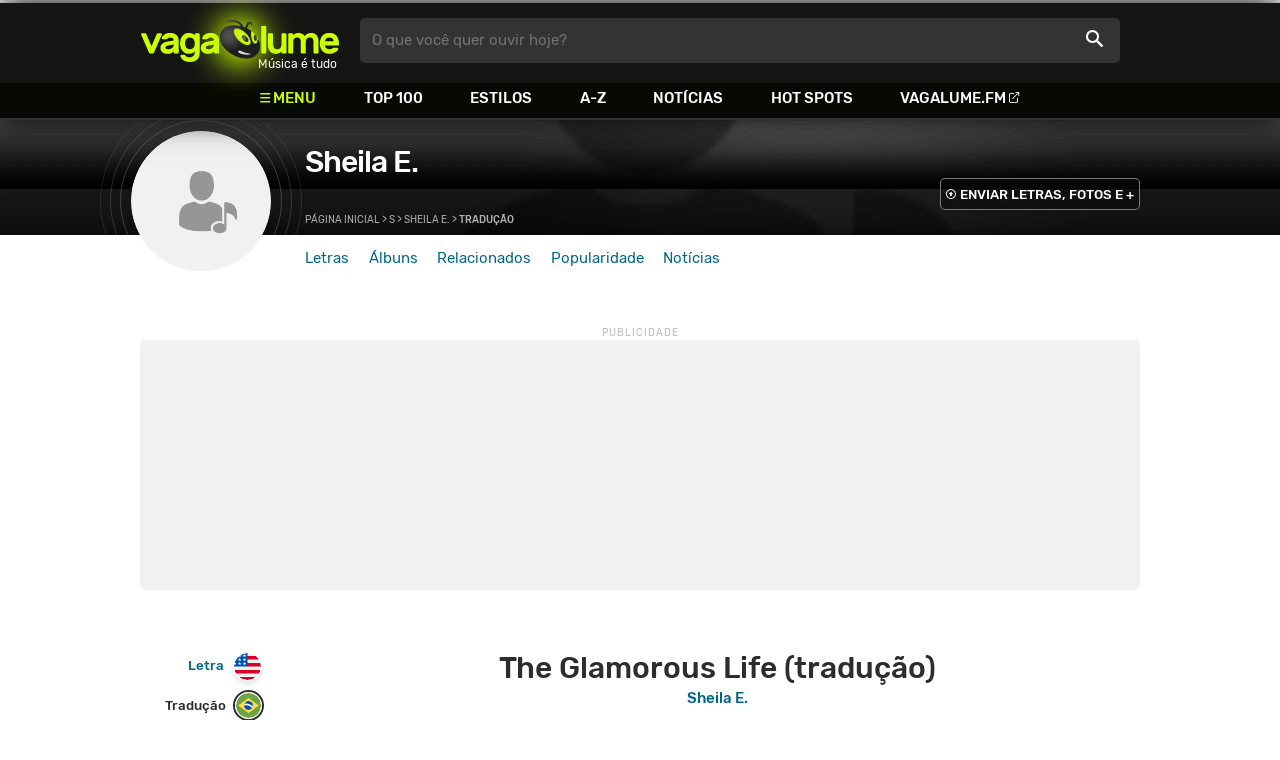

--- FILE ---
content_type: text/html
request_url: https://www.vagalume.com.br/sheila-e/the-glamorous-life-traducao.html
body_size: 9045
content:
<!doctype html><html lang=pt xmlns=http://www.w3.org/1999/xhtml><meta charset=utf-8><meta name=language content="pt-br"><meta name=viewport content="initial-scale=1,width=device-width"><title>The Glamorous Life (tradu&#231;&#227;o) - Sheila E. - VAGALUME</title><link rel=canonical href=https://www.vagalume.com.br/sheila-e/the-glamorous-life-traducao.html><link rel=preload href=https://fonts.gstatic.com/s/rubik/v6/_mlO9_1N7oXYhEnEzC2l-g.woff2 as=font type=font/woff2 crossorigin=anonymous><link rel=preload href=https://fonts.gstatic.com/s/rubik/v6/IUSlgBbgyuDQpy87mBOAc_esZW2xOQ-xsNqO47m55DA.woff2 as=font type=font/woff2 crossorigin=anonymous><link rel=preload href=https://fonts.gstatic.com/s/rubik/v6/0hS39AKxpJlEXQF3mVPgrvesZW2xOQ-xsNqO47m55DA.woff2 as=font type=font/woff2 crossorigin=anonymous><link rel=preload href=/fonts/icons/vagaIcons-geral.woff as=font type=font/woff2 crossorigin=anonymous><link rel=preload as=image crossorigin href=/img/logos/vgl-logo.svg><link rel=preload as=image crossorigin href=/sheila-e/images/sheila-e.webp><link rel=dns-prefetch href=https://www.googletagservices.com><link rel=dns-prefetch href=https://securepubads.g.doubleclick.net><link rel=dns-prefetch href=https://widgets.outbrain.com><link rel=preconnect href=https://stats.g.doubleclick.net><link rel=preconnect href=https://adservice.google.com><link rel=preconnect href=https://www.google-analytics.com><link rel="shortcut icon" href=/favicon.ico type=image/x-icon><link rel=icon href=/favicon.ico type=image/x-icon><link rel=stylesheet media=screen type=text/css href=/css/vagalume.css><link rel=stylesheet media=print type=text/css href=/css/print.css><link rel=stylesheet media=screen type=text/css href=/css/artist.css><link rel=stylesheet media=screen type=text/css href=/css/artist-lyrics.css><style type=text/css>@media(max-width:480.5px){.songPair{grid-template-rows:auto auto auto auto auto auto auto auto auto auto auto auto auto auto auto auto auto auto auto auto auto auto auto auto auto auto auto auto auto auto auto auto auto auto auto auto auto auto auto auto auto}.orig.line0{grid-row:1/2}.trad.line0{grid-row:2/3}.orig.line1{grid-row:3/4}.trad.line1{grid-row:4/5}.orig.line2{grid-row:5/6}.trad.line2{grid-row:6/7}.orig.line3{grid-row:7/8}.trad.line3{grid-row:8/9}.orig.line4{grid-row:9/10}.trad.line4{grid-row:10/11}.orig.line5{grid-row:11/12}.trad.line5{grid-row:12/13}.orig.line6{grid-row:13/14}.trad.line6{grid-row:14/15}.orig.line7{grid-row:15/16}.trad.line7{grid-row:16/17}.orig.line8{grid-row:17/18}.trad.line8{grid-row:18/19}.orig.line9{grid-row:19/20}.trad.line9{grid-row:20/21}.orig.line10{grid-row:21/22}.trad.line10{grid-row:22/23}.orig.line11{grid-row:23/24}.trad.line11{grid-row:24/25}.orig.line12{grid-row:25/26}.trad.line12{grid-row:26/27}.orig.line13{grid-row:27/28}.trad.line13{grid-row:28/29}.orig.line14{grid-row:29/30}.trad.line14{grid-row:30/31}.orig.line15{grid-row:31/32}.trad.line15{grid-row:32/33}.orig.line16{grid-row:33/34}.trad.line16{grid-row:34/35}.orig.line17{grid-row:35/36}.trad.line17{grid-row:36/37}.orig.line18{grid-row:37/38}.trad.line18{grid-row:38/39}.orig.line19{grid-row:39/40}.trad.line19{grid-row:40/41}.orig.line20{grid-row:41/42}.trad.line20{grid-row:42/43}.orig.line21{grid-row:43/44}.trad.line21{grid-row:44/45}.orig.line22{grid-row:45/46}.trad.line22{grid-row:46/47}.orig.line23{grid-row:47/48}.trad.line23{grid-row:48/49}.orig.line24{grid-row:49/50}.trad.line24{grid-row:50/51}.orig.line25{grid-row:51/52}.trad.line25{grid-row:52/53}.orig.line26{grid-row:53/54}.trad.line26{grid-row:54/55}.orig.line27{grid-row:55/56}.trad.line27{grid-row:56/57}.orig.line28{grid-row:57/58}.trad.line28{grid-row:58/59}.orig.line29{grid-row:59/60}.trad.line29{grid-row:60/61}.orig.line30{grid-row:61/62}.trad.line30{grid-row:62/63}.orig.line31{grid-row:63/64}.trad.line31{grid-row:64/65}.orig.line32{grid-row:65/66}.trad.line32{grid-row:66/67}.orig.line33{grid-row:67/68}.trad.line33{grid-row:68/69}.orig.line34{grid-row:69/70}.trad.line34{grid-row:70/71}.orig.line35{grid-row:71/72}.trad.line35{grid-row:72/73}.orig.line36{grid-row:73/74}.trad.line36{grid-row:74/75}.orig.line37{grid-row:75/76}.trad.line37{grid-row:76/77}.orig.line38{grid-row:77/78}.trad.line38{grid-row:78/79}.orig.line39{grid-row:79/80}.trad.line39{grid-row:80/81}.orig.line40{grid-row:81/82}.trad.line40{grid-row:82/83}}@media(min-width:480.5px){.songPair{grid-template-rows:auto auto auto auto auto auto auto auto auto auto auto auto auto auto auto auto auto auto auto auto auto auto auto auto auto auto auto auto auto auto auto auto auto auto auto auto auto auto auto auto auto auto auto auto auto auto auto auto auto auto auto auto auto auto auto auto auto auto auto auto auto auto auto auto auto auto auto auto auto auto auto auto auto auto auto auto auto auto auto auto auto auto}.orig.line0{grid-row:1/2}.trad.line0{grid-row:1/2}.orig.line1{grid-row:2/3}.trad.line1{grid-row:2/3}.orig.line2{grid-row:3/4}.trad.line2{grid-row:3/4}.orig.line3{grid-row:4/5}.trad.line3{grid-row:4/5}.orig.line4{grid-row:5/6}.trad.line4{grid-row:5/6}.orig.line5{grid-row:6/7}.trad.line5{grid-row:6/7}.orig.line6{grid-row:7/8}.trad.line6{grid-row:7/8}.orig.line7{grid-row:8/9}.trad.line7{grid-row:8/9}.orig.line8{grid-row:9/10}.trad.line8{grid-row:9/10}.orig.line9{grid-row:10/11}.trad.line9{grid-row:10/11}.orig.line10{grid-row:11/12}.trad.line10{grid-row:11/12}.orig.line11{grid-row:12/13}.trad.line11{grid-row:12/13}.orig.line12{grid-row:13/14}.trad.line12{grid-row:13/14}.orig.line13{grid-row:14/15}.trad.line13{grid-row:14/15}.orig.line14{grid-row:15/16}.trad.line14{grid-row:15/16}.orig.line15{grid-row:16/17}.trad.line15{grid-row:16/17}.orig.line16{grid-row:17/18}.trad.line16{grid-row:17/18}.orig.line17{grid-row:18/19}.trad.line17{grid-row:18/19}.orig.line18{grid-row:19/20}.trad.line18{grid-row:19/20}.orig.line19{grid-row:20/21}.trad.line19{grid-row:20/21}.orig.line20{grid-row:21/22}.trad.line20{grid-row:21/22}.orig.line21{grid-row:22/23}.trad.line21{grid-row:22/23}.orig.line22{grid-row:23/24}.trad.line22{grid-row:23/24}.orig.line23{grid-row:24/25}.trad.line23{grid-row:24/25}.orig.line24{grid-row:25/26}.trad.line24{grid-row:25/26}.orig.line25{grid-row:26/27}.trad.line25{grid-row:26/27}.orig.line26{grid-row:27/28}.trad.line26{grid-row:27/28}.orig.line27{grid-row:28/29}.trad.line27{grid-row:28/29}.orig.line28{grid-row:29/30}.trad.line28{grid-row:29/30}.orig.line29{grid-row:30/31}.trad.line29{grid-row:30/31}.orig.line30{grid-row:31/32}.trad.line30{grid-row:31/32}.orig.line31{grid-row:32/33}.trad.line31{grid-row:32/33}.orig.line32{grid-row:33/34}.trad.line32{grid-row:33/34}.orig.line33{grid-row:34/35}.trad.line33{grid-row:34/35}.orig.line34{grid-row:35/36}.trad.line34{grid-row:35/36}.orig.line35{grid-row:36/37}.trad.line35{grid-row:36/37}.orig.line36{grid-row:37/38}.trad.line36{grid-row:37/38}.orig.line37{grid-row:38/39}.trad.line37{grid-row:38/39}.orig.line38{grid-row:39/40}.trad.line38{grid-row:39/40}.orig.line39{grid-row:40/41}.trad.line39{grid-row:40/41}.orig.line40{grid-row:41/42}.trad.line40{grid-row:41/42}}</style><link rel=chrome-webstore-item href=https://chrome.google.com/webstore/detail/ipgcdnbeeiajinajlafjcdfhckglcopd><meta name=description content="Letra, tradução e música de The Glamorous Life de Sheila E. 🇧🇷"><meta name=pagetype content="letra"><script type=application/ld+json>{"@context":"https://schema.org","@id":"https://www.vagalume.com.br//the-glamorous-life-traducao.html","@type":"MusicRecording","name":"The Glamorous Life (tradu&ccedil;&atilde;o)","description":"The Glamorous Life (tradu&ccedil;&atilde;o) é uma música de Sheila E.","url":"https://www.vagalume.com.br//the-glamorous-life-traducao.html","byArtist":{"@context":"https://schema.org","@id":"https://www.vagalume.com.br//","@type":"MusicGroup","name":"Sheila E.","url":"https://www.vagalume.com.br//","image":"https://www.vagalume.com.br//images/.webp","description":"Página do artista Sheila E."},"recordingOf":{"@type":"MusicComposition","name":"The Glamorous Life (tradu&ccedil;&atilde;o)"}}</script><script type=application/ld+json>{"@context":"https://schema.org","@type":"BreadcrumbList","itemListElement":[{"@type":"ListItem","position":1,"name":"Página inicial","item":"https://www.vagalume.com.br/"},{"@type":"ListItem","position":2,"name":"S","item":"https://www.vagalume.com.br/browse/s.html"},{"@type":"ListItem","position":3,"name":"Sheila E.","item":"https://www.vagalume.com.br/sheila-e/"},{"@type":"ListItem","position":4,"name":"Tradução","item":"https://www.vagalume.com.br"}]}</script><script type=application/ld+json>{"@context":"http://schema.org","@type":"WebSite","name":"Vagalume","url":"https://www.vagalume.com.br"}</script><meta name=msapplication-navbutton-color content="#111111"><meta name=apple-mobile-web-app-status-bar-style content="#111111"><meta name=theme-color content="#111111"><meta name=twitter:card content="summary"><meta name=twitter:site content="@sitevagalume"><meta property="og:title" content="The Glamorous Life (tradu&#231;&#227;o) - Sheila E. - VAGALUME"><meta property="og:type" content="website"><meta property="og:url" content="https://www.vagalume.com.br/sheila-e/the-glamorous-life-traducao.html"><meta property="og:image" content="https://www.vagalume.com.br/sheila-e/images/sheila-e.webp"><meta property="twitter:image" content="https://www.vagalume.com.br/sheila-e/images/sheila-e.webp"><meta property="og:site_name" content="Vagalume"><meta property="fb:app_id" content="324474348807"><meta property="og:description" content="PLAY ▶️ The Glamorous Life (Sheila E.)"><script src=https://www.googletagservices.com/tag/js/gpt.js async></script>
<script id=adUnitAndHB type=text/javascript>window.preAdUnitSlots={desktop:{adArtistHeader:{size:"[970,250]",slot:"artista/desktop_artist_header"},adArtistLyricStation1:{size:"[[970,250],[970,90]]",slot:"artista/desktop_lyric_estacoes"},adArtistLyricStation2:{size:"[728,90]",slot:"artista/desktop_lyric_estacoes"}},mobile:{adArtistHeader:{size:"[320,100]",slot:"artista/mobile_artist_header"},adArtistLyricStation1:{size:"[[300,250],[320,100],[320,50]]",slot:"artista/mobile_lyric_estacoes"},adMobileSticky:{size:"[[320,100],[320,50]]",slot:"MobileSticky"}}},window.preHBAdUnit={desktop:{adArtistHeader:{size:"[970,250]"},adArtistLyricStation1:{size:"[[970,250],[970,90]]"},adArtistLyricStation2:{size:"[728,90]"}},mobile:{adArtistHeader:{size:"[320,100]"},adArtistLyricStation1:{size:"[[300,250],[320,100],[320,50]]"}}}</script><script src=/js/header.js async></script>
<script type=text/javascript id=vData>window.vData={pagetype:"letra",descr:"The Glamorous Life",hasBadwords:0,bandID:"3ade68b6gefc9eda3",bandDescrUrl:"sheila-e",bandDescr:"Sheila E.",pointerID:"3ade68b8g7843dfa3",langID:"1",style:!1,discus_title:"The Glamorous Life - Sheila E.",discus_url:"/sheila-e/the-glamorous-life.html",discus_identifier:"song3ade68b8g69925fa3"}</script><header><div id=face class="blockCenter home"><div id=logo class=abs><a href=/>Vagalume</a>
<b>Música é tudo</b></div><div id=menu><ul><li class="menu icon-menu">Menu<li><a href=/top100/>Top 100</a><li><a href=/browse/style/>Estilos</a><li><a href=/browse/>A-Z</a><li><a href=/news/>Notícias</a><li><a href=/browse/hotspots/>Hot Spots</a><li><a class=external-after href=https://vagalume.fm>Vagalume.FM</a></ul></div><form id=search action=/search class=abs data-plugin=searchSuggest role=search><button type=submit><b>O que você quer ouvir hoje?</b><i class=icon-busca></i></button></form><div id=login class=abs><button type=button id=register class=btn>
<b>Fazer Login</b><i class=icon-login></i></button><div id=logon><button type=button id=userBtn class=btn>
<b></b>
<span><img src></span></button></div></div></div><div id=menuDropContainer class=blockCenter></div></header><div id=pushStateView><div class=blockCenter><div id=artHeaderExtra class=blockCenter><div id=artHeaderBox><div id=artHeaderFlex><div id=artHeaderTitle><h1 class=darkBG><a href=/sheila-e/ data-target=artBody>Sheila E.</a></h1><div class=scrollable><ul class="subHeaderTags h14"></ul></div></div><div id=artHeaderButtons class=headerButtons><a class="button btnDark h16 w1 hideInMobile icon-enviarConteudo" target=_blank href="/add/start.php?artistID=3ade68b6gefc9eda3">ENVIAR LETRAS, FOTOS E +</a></div></div></div></div></div><div id=artHeaderBasic style=background-image:url(/sheila-e/images/sheila-e.webp) data-plugin=artist-header><div id=artHeaderImg class=blockCenter><div id=artHeaderWaves><a href=/sheila-e/ data-target=artBody><picture><img src=/sheila-e/images/sheila-e.webp alt="Sheila E."></picture></a></div></div></div><div id=artHeaderMenu class=blockCenter><ul class=menuArtist data-plugin=active-menu><li class=menuArtistItem><a href=/sheila-e/ class=menuArtistLink>Letras</a><li class=menuArtistItem><a href=/sheila-e/discografia/ class=menuArtistLink>Álbuns</a><li class=menuArtistItem><a href=/sheila-e/relacionados/ class=menuArtistLink>Relacionados</a><li class=menuArtistItem><a href=/sheila-e/popularidade/ class=menuArtistLink>Popularidade</a><li class=menuArtistItem><a href=/news/tags/sheila-e/ class=menuArtistLink>Notícias</a></ul></div><div class=blockCenter><div id=adArtistHeader class=ad data-addeskslot=artista/desktop_artist_header data-addesksize=[970,250] data-admobslot=artista/mobile_artist_header data-admobsize=[320,100] data-adhb=1></div></div><div id=artBody><div class=blockCenter><a id=artHeaderPlayer href=/sheila-e/the-glamorous-life-traducao.html#play:all><button class=vagaPlay data-player-info='[{"pointerID":"3ade68b8g69925fa3","bandID":"3ade68b6gefc9eda3","band":"Sheila E.","title":"The Glamorous Life (tradu\u00e7\u00e3o)","url":"\/sheila-e\/the-glamorous-life-traducao.html"}]'></button></a><div id=artHeaderBreadCrumb class=h12><a href=/>Página inicial</a> >
<a href=/browse/s.html>S</a> >
<a href=/sheila-e/>Sheila E.</a> >
<span class=w1>Tradução</span></div></div><div id=body class=bodyCenter><div class=fixedPlayWrapper><button class="vagaPlay vTeaser" data-player-info=null></button></div><div class=col1><div id=songMenu class=col1-1><ul id=songTab data-plugin=active-menu><li class=hideInMobile><a class="h16 itemPlay" href=/sheila-e/the-glamorous-life-traducao.html#play:all>Play
<button class=vagaPlay></button></a><li><a class=h16 href=/sheila-e/the-glamorous-life.html data-plugin=songMenuItem>Letra <i class="lang langBg-eng"></i></a><li><a class="h16 active" href=/sheila-e/the-glamorous-life-traducao.html data-plugin=songMenuItem>Tradução <i class="lang langBg-bra"></i></a></ul><ul id=songTools data-plugin=socialShare class=hideInMobile><li><button class="styleLink socialShare icon-share-after" href=the-glamorous-life><span class=h14>Compartilhar</span></button><li class=mobHide><a class="styleLink h14 icon-edit-after" href="/add/lyrics.php?artistID=3ade68b6gefc9eda3&pointerID=3ade68b8g7843dfa3" target=_blank><span>Editar</span></a></ul></div><div class="col1-2 translateContent" id=lyricContent><div class=col1-2-1><h1 class=translateTitle>The Glamorous Life (tradução)</h1><h2 class=translateTitle><a href=/sheila-e/>Sheila E.</a></h2><br><div id=lyricsPair class=songPair data-plugin=TranslatePair data-songid=3ade68b8g7843dfa3><div class="trad pair songTitle line0"><p>The Glamorous Life</div><div class="trad break line1"><p><br></div><div class="trad pair line2"><p>Ela usa um longo casaco de peles de vison</div><div class="trad pair line3"><p>Mesmo no verão</div><div class="trad pair line4"><p>Todo mundo sabe da piscadela pouco tímido</div><div class="trad pair line5"><p>A garota tem muito em sua mente</div><div class="trad break line6"><p><br></div><div class="trad pair line7"><p>Ela tem grandes pensamentos, grandes sonhos</div><div class="trad pair line8"><p>E um grande sedan Mercedes marrom</div><div class="trad pair line9"><p>O que eu acho que essa menina,</div><div class="trad pair line10"><p>Ela realmente quer é ser apaixonado por um homem</div><div class="trad break line11"><p><br></div><div class="trad pair line12"><p>REFRÃO</div><div class="trad pair line13"><p>Ela quer levar a vida glamurosa</div><div class="trad pair line14"><p>Ela não precisa do toque de um homem</div><div class="trad pair line15"><p>Ela quer levar a vida glamurosa</div><div class="trad pair line16"><p>Mas sem amor não é muito</div><div class="trad break line17"><p><br></div><div class="trad pair line18"><p>Ela o viu em pé na sessão marcada</div><div class="trad pair line19"><p>Se você tiver que pedir que você não pode pagar lingerie</div><div class="trad pair line20"><p>Ela atirou-lhe pão e disse que me faz gritar</div><div class="trad pair line21"><p>No escuro o que ele poderia dizer</div><div class="trad break line22"><p><br></div><div class="trad pair line23"><p>Os meninos com conversa fiada e mentes pequenas</div><div class="trad pair line24"><p>Realmente não me impressiona na cama</div><div class="trad pair line25"><p>Ela disse que eu preciso de um bebê homem homem</div><div class="trad pair line26"><p>Diamantes e peles</div><div class="trad pair line27"><p>O amor só conquistaria a minha cabeça</div><div class="trad break line28"><p><br></div><div class="trad pair line29"><p>Repete o refrão</div><div class="trad break line30"><p><br></div><div class="trad pair line31"><p>Apressaram no sedan marrom</div><div class="trad pair line32"><p>Eles dirigiram a 55 ruas Secret</div><div class="trad pair line33"><p>Fizeram amor e pela sétima onda</div><div class="trad pair line34"><p>Ela sabia que tinha um problema</div><div class="trad pair line35"><p>Ela pensou que o verdadeiro amor é real assustador</div><div class="trad pair line36"><p>O dinheiro só paga o aluguel</div><div class="trad pair line37"><p>O amor é sempre isso é toda a sua vida</div><div class="trad pair line38"><p>O amor é enviado do céu é fascinante</div><div class="trad break line39"><p><br></div><div class="trad pair line40"><p>Repete o refrão</div><div class="orig pair songTitle line0"><p>The Glamorous Life</div><div class="orig break line1"><p><br></div><div class="orig pair line2"><p>She wears a long fur coat of mink</div><div class="orig pair line3"><p>Even in the summer time</div><div class="orig pair line4"><p>Everybody knows from the coy little wink</div><div class="orig pair line5"><p>The girl's got a lot on her mind</div><div class="orig break line6"><p><br></div><div class="orig pair line7"><p>She's got big thoughts, big dreams</div><div class="orig pair line8"><p>And a big brown Mercedes sedan</div><div class="orig pair line9"><p>What I think this girl,</div><div class="orig pair line10"><p>She really wants is to be in love with a man</div><div class="orig break line11"><p><br></div><div class="orig pair line12"><p>CHORUS</div><div class="orig pair line13"><p>She wants to lead the Glamorous Life</div><div class="orig pair line14"><p>She don't need a man's touch</div><div class="orig pair line15"><p>She wants to lead the Glamorous Life</div><div class="orig pair line16"><p>But without love it ain't much</div><div class="orig break line17"><p><br></div><div class="orig pair line18"><p>She saw him standing in the section marked</div><div class="orig pair line19"><p>If you have to ask you can't afford it lingerie</div><div class="orig pair line20"><p>She threw him bread and said make me scream</div><div class="orig pair line21"><p>In the dark what could he say</div><div class="orig break line22"><p><br></div><div class="orig pair line23"><p>Boys with small talk and small minds</div><div class="orig pair line24"><p>Really don't impress me in bed</div><div class="orig pair line25"><p>She said I need a man's man baby</div><div class="orig pair line26"><p>Diamonds and furs</div><div class="orig pair line27"><p>Love would only conquer my head</div><div class="orig break line28"><p><br></div><div class="orig pair line29"><p>repeat CHORUS</div><div class="orig break line30"><p><br></div><div class="orig pair line31"><p>They made haste in the brown sedan</div><div class="orig pair line32"><p>They drove to 55 Secret street</div><div class="orig pair line33"><p>They made love and by the seventh wave</div><div class="orig pair line34"><p>She knew she had a problem</div><div class="orig pair line35"><p>She thought real love is real scary</div><div class="orig pair line36"><p>Money only pays the rent</div><div class="orig pair line37"><p>Love is forever that's all your life</div><div class="orig pair line38"><p>Love is heaven sent it's glamorous</div><div class="orig break line39"><p><br></div><div class="orig pair line40"><p>repeat CHORUS</div></div><small class=styleDesc id=author><span class=tit-CA><b>Compositor:</b> Prince Rogers Nelson (<a href=https://www.prsformusic.com target=_blank>PRS</a>)</span><span class=tit-E><b>Editor:</b> Girlsongs</span><span class=publishedDate>Publicado em <a href=/calendar/2019/>2019</a> (29/Mai)</span><span class=composerECAD><a href=https://www.ecad.org.br/ target=_blank>ECAD</a> verificado obra #610177 e fonograma #19306227 em 08/Abr/2024</span></small><div id=sentBy class=lyricsFoot><p>Encontrou algum erro? <a target=_blank href="/add/lyrics.php?artistID=3ade68b6gefc9eda3&pointerID=3ade68b8g7843dfa3">Envie uma correção ></a></div><div id=shareLyrics class="lyricsFoot shareLineWrapper"><p class=w1>Compartilhe<br>esta música<ul class=social-list data-plugin=socialShare><li class="socialItem colorFacebook"><a rel=nofollow href="https://www.facebook.com/sharer/sharer.php?u=https://www.vagalume.com.br//.html" class="socialLink icon-facebook"></a><li class="socialItem colorTwitter"><a rel=nofollow href="https://www.twitter.com/share?url=https://www.vagalume.com.br//.html" class="socialLink icon-twitter"></a><li class="socialItem colorWhatsapp"><a rel=nofollow href="https://api.whatsapp.com/send?url=https://www.vagalume.com.br//.html" class="socialLink icon-whatsapp"></a><li class="socialItem colorOptions"><button data-plugin=socialShare href=https://www.vagalume.com.br//.html type=button class="icon-options h26"></button></ul></div></div></div></div><div class=headLine><div class=sideWrapper><h2 class="title h22 w2">MÚSICAS RELACIONADAS</h2></div></div><ul class="moreRelatedList xsList2 smList3 mdList6 gridList"><li><a href=/prince/darling-nikki.html><picture class=square><img src=/prince/images/prince.webp></picture><p class="h22 w1 itemTitle">Darling Nikki<p class="styleBlack h18 w0">Prince</p></a><li><a href=/rihanna/let-me.html><picture class=square><img src=/rihanna/images/rihanna.webp></picture><p class="h22 w1 itemTitle">Let Me<p class="styleBlack h18 w0">Rihanna</p></a><li><a href=/rihanna/unfaithful.html><picture class=square><img src=/rihanna/images/rihanna.webp></picture><p class="h22 w1 itemTitle">Unfaithful<p class="styleBlack h18 w0">Rihanna</p></a><li><a href=/rihanna/umbrella.html><picture class=square><img src=/rihanna/images/rihanna.webp></picture><p class="h22 w1 itemTitle">Umbrella (feat. Jay Z)<p class="styleBlack h18 w0">Rihanna</p></a><li><a href=/rihanna/hate-that-i-love-you-feat-ne-yo.html><picture class=square><img src=/rihanna/images/rihanna.webp></picture><p class="h22 w1 itemTitle">Hate That I Love You (feat. Ne-yo)<p class="styleBlack h18 w0">Rihanna</p></a><li><a href=/rihanna/breakin-dishes.html><picture class=square><img src=/rihanna/images/rihanna.webp></picture><p class="h22 w1 itemTitle">Breakin' Dishes<p class="styleBlack h18 w0">Rihanna</p></a></ul><div class=headLine><div class=sideWrapper><h5 class="title h22 w2">ARTISTAS RELACIONADOS</h5></div></div><ul class="moreRelatedList xsList2 smList4 mdList8 gridList" id=artRelatedSection><li><a href=/bad-boys-blue/ target=_blank><picture class=circle><img data-src=/bad-boys-blue/images/bad-boys-blue.webp alt="Bad Boys Blue"></picture><p class="h22 w1 itemTitle">Bad Boys Blue</p></a><li><a href=/pointer-sisters/ target=_blank><picture class=circle><img data-src=/pointer-sisters/images/pointer-sisters.webp alt="Pointer Sisters"></picture><p class="h22 w1 itemTitle">Pointer Sisters</p></a><li><a href=/s-club-7/ target=_blank><picture class=circle><img data-src=/s-club-7/images/s-club-7.webp alt="S Club 7"></picture><p class="h22 w1 itemTitle">S Club 7</p></a><li><a href=/2ne1/ target=_blank><picture class=circle><img data-src=/2ne1/images/2ne1.webp alt=2NE1></picture><p class="h22 w1 itemTitle">2NE1</p></a><li><a href=/damaris/ target=_blank><picture class=circle><img data-src=/damaris/images/damaris.webp alt=Damaris></picture><p class="h22 w1 itemTitle">Damaris</p></a><li><a href=/beyonce/ target=_blank><picture class=circle><img data-src=/beyonce/images/beyonce.webp alt=Beyonc&#233;></picture><p class="h22 w1 itemTitle">Beyoncé</p></a><li><a href=/the-pretty-reckless/ target=_blank><picture class=circle><img data-src=/the-pretty-reckless/images/the-pretty-reckless.webp alt="The Pretty Reckless"></picture><p class="h22 w1 itemTitle">The Pretty Reckless</p></a><li><a href=/isa-tkm/ target=_blank><picture class=circle><img data-src=/isa-tkm/images/isa-tkm.webp alt="Isa Tkm (novela)"></picture><p class="h22 w1 itemTitle">Isa Tkm (novela)</p></a></ul><section id=newsAndTopLyricsWrapper class=col1-2><div class=col1-2-1><div class=headLine><div class=sideWrapper><h2 class="title h22 w2"><i class="icon-ultimas h22"></i> ÚLTIMAS</h2></div></div><ul class="newsList xsList1 smList2 mdList2 gridList" data-plugin=socialShare><li><a href=/news/2025/01/31/veja-a-integra-do-fireaid-com-john-mayer-olivia-rodrigo-rhcp-green-day-alanis-pink-e-muito-mais.html><picture class="wide sleep"><img data-src=/dynimage/news52872-medium.webp alt="Veja a &#237;ntegra do FireAid com John Mayer, Olivia Rodrigo, RHCP, Green Day, Alanis, P!nk e muito mais"></picture><p class="h26 w1 itemTitle">Veja a íntegra do FireAid com John Mayer, Olivia Rodrigo, RHCP, Green Day, Alanis, P!nk e muito mais</p></a><p class=styleDesc><span data-time=2025-01-31></span> • <span class="socialShare icon-share">Compartilhar</span><li><a href=/news/2024/10/07/festa-dos-50-anos-do-amas-teve-mariah-carey-green-day-raye-e-os-stray-kids-homenageando-o-nsync2.html><picture class="wide sleep"><img data-src=/dynimage/news51966-medium.webp alt="Festa dos 50 Anos do AMAs teve Mariah Carey, Green Day, RAYE e os Stray Kids homenageando o *NSYNC!"></picture><p class="h26 w1 itemTitle">Festa dos 50 Anos do AMAs teve Mariah Carey, Green Day, RAYE e os Stray Kids homenageando o *NSYNC!</p></a><p class=styleDesc><span data-time=2024-10-07></span> • <span class="socialShare icon-share">Compartilhar</span><li><div class=OUTBRAIN data-src=https://www.vagalume.com.br/sheila-e/ data-widget-id=AR_15 data-ob-template=vagalume></div><li><a href=/news/2024/08/22/stevie-wonder-e-john-legend-se-apresentam-na-convencao-do-partido-democrata-dos-eua-veja.html><picture class="wide sleep"><img data-src=/dynimage/news51597-medium.webp alt="Stevie Wonder e John Legend se apresentam na Conven&#231;&#227;o do Partido Democrata dos EUA. Veja!"></picture><p class="h26 w1 itemTitle">Stevie Wonder e John Legend se apresentam na Convenção do Partido Democrata dos EUA. Veja!</p></a><p class=styleDesc><span data-time=2024-08-22></span> • <span class="socialShare icon-share">Compartilhar</span><li><a href=/news/2020/10/15/veja-as-performances-de-demi-lovato-bts-post-malone-e-mais-no-billboard-music-awards-de-2020.html><picture class="wide sleep"><img data-src=/dynimage/news43169-medium.webp alt="Veja as performances de Demi Lovato, BTS,  Post Malone e mais no Billboard Music Awards de 2020"></picture><p class="h26 w1 itemTitle">Veja as performances de Demi Lovato, BTS, Post Malone e mais no Billboard Music Awards de 2020</p></a><p class=styleDesc><span data-time=2020-10-15></span> • <span class="socialShare icon-share">Compartilhar</span><li><a href=/news/2019/07/25/holly-rock-de-prince-ganha-clipe-em-animacao-veja.html><picture class="wide sleep"><img data-src=/dynimage/news39299-medium.webp alt='"Holly Rock" de Prince ganha clipe em anima&#231;&#227;o. Veja!'></picture><p class="h26 w1 itemTitle">"Holly Rock" de Prince ganha clipe em animação. Veja!</p></a><p class=styleDesc><span data-time=2019-07-25></span> • <span class="socialShare icon-share">Compartilhar</span></ul></div><div class="col1-2-2 mostHeardCardWrapper"><div class=headLine><h2 class="title h22 w2 mostHeardFrom"><i class=icon-letra></i> Mais tocadas de Sheila E.</h2></div><div class="xsList1 smList2 mdList1 gridList"><div class=mostHeardWithNewsLeftCol><ol id=topMusicList><li class=mostHeardMusicListItem><div class=flexSpcBet><div class=lineColLeft><span class=mostHeardMusicNum>01.</span>
<a href=/sheila-e/the-glamorous-life.html class=mostHeardCardMusicName>The Glamorous Life</a></div></div><li class=mostHeardMusicListItem><div class=flexSpcBet><div class=lineColLeft><span class=mostHeardMusicNum>02.</span>
<a href=/sheila-e/holly-rock.html class=mostHeardCardMusicName>Holly Rock</a></div></div><li class=mostHeardMusicListItem><div class=flexSpcBet><div class=lineColLeft><span class=mostHeardMusicNum>03.</span>
<a href=/sheila-e/a-love-bizarre.html class=mostHeardCardMusicName>A Love Bizarre</a></div></div><li class=mostHeardMusicListItem><div class=flexSpcBet><div class=lineColLeft><span class=mostHeardMusicNum>04.</span>
<a href=/sheila-e/dear-michaelangelo.html class=mostHeardCardMusicName>Dear Michaelangelo</a></div></div><li class=mostHeardMusicListItem><div class=flexSpcBet><div class=lineColLeft><span class=mostHeardMusicNum>05.</span>
<a href=/sheila-e/olivers-house.html class=mostHeardCardMusicName>Oliver's House</a></div></div><li class=mostHeardMusicListItem><div class=flexSpcBet><div class=lineColLeft><span class=mostHeardMusicNum>06.</span>
<a href=/sheila-e/pride-and-the-passion.html class=mostHeardCardMusicName>Pride and the Passion</a></div></div><li class=mostHeardMusicListItem><div class=flexSpcBet><div class=lineColLeft><span class=mostHeardMusicNum>07.</span>
<a href=/sheila-e/next-time-wipe-the-lipstick-off-your-collar.html class=mostHeardCardMusicName>Next Time Wipe the Lipstick Off Your Collar</a></div></div><li class=mostHeardMusicListItem><div class=flexSpcBet><div class=lineColLeft><span class=mostHeardMusicNum>08.</span>
<a href=/sheila-e/boys-club.html class=mostHeardCardMusicName>Boy's Club</a></div></div><li class=mostHeardMusicListItem><div class=flexSpcBet><div class=lineColLeft><span class=mostHeardMusicNum>09.</span>
<a href=/sheila-e/hold-me.html class=mostHeardCardMusicName>Hold Me</a></div></div><li class=mostHeardMusicListItem><div class=flexSpcBet><div class=lineColLeft><span class=mostHeardMusicNum>10.</span>
<a href=/sheila-e/the-belle-of-st-mark.html class=mostHeardCardMusicName>The Belle Of St. Mark</a></div></div><li class=mostHeardMusicListItem><div class=flexSpcBet><div class=lineColLeft><span class=mostHeardMusicNum>11.</span>
<a href=/sheila-e/romance-1600.html class=mostHeardCardMusicName>Romance 1600</a></div></div><li class=mostHeardMusicListItem><div class=flexSpcBet><div class=lineColLeft><span class=mostHeardMusicNum>12.</span>
<a href=/sheila-e/bedtime-story.html class=mostHeardCardMusicName>Bedtime Story</a></div></div><li class=mostHeardMusicListItem><div class=flexSpcBet><div class=lineColLeft><span class=mostHeardMusicNum>13.</span>
<a href=/sheila-e/hon-e-man.html class=mostHeardCardMusicName>Hon e Man</a></div></div></ol></div><div class=mostHeardWithNewsRightCol><ol id=topMusicList><li class=mostHeardMusicListItem><div class=flexSpcBet><div class=lineColLeft><span class=mostHeardMusicNum>14.</span>
<a href=/sheila-e/koo-koo.html class=mostHeardCardMusicName>Koo Koo</a></div></div><li class=mostHeardMusicListItem><div class=flexSpcBet><div class=lineColLeft><span class=mostHeardMusicNum>15.</span>
<a href=/sheila-e/faded-photographs.html class=mostHeardCardMusicName>Faded Photographs</a></div></div><li class=mostHeardMusicListItem><div class=flexSpcBet><div class=lineColLeft><span class=mostHeardMusicNum>16.</span>
<a href=/sheila-e/noon-rendezvous.html class=mostHeardCardMusicName>Noon Rendezvous</a></div></div><li class=mostHeardMusicListItem><div class=flexSpcBet><div class=lineColLeft><span class=mostHeardMusicNum>17.</span>
<a href=/sheila-e/sister-fate.html class=mostHeardCardMusicName>Sister Fate</a></div></div><li class=mostHeardMusicListItem><div class=flexSpcBet><div class=lineColLeft><span class=mostHeardMusicNum>18.</span>
<a href=/sheila-e/one-day-im-gonna-make-you-mine.html class=mostHeardCardMusicName>One Day (I'm Gonna Make You Mine)</a></div></div><li class=mostHeardMusicListItem><div class=flexSpcBet><div class=lineColLeft><span class=mostHeardMusicNum>19.</span>
<a href=/sheila-e/love-on-a-blue-train.html class=mostHeardCardMusicName>Love on a Blue Train</a></div></div><li class=mostHeardMusicListItem><div class=flexSpcBet><div class=lineColLeft><span class=mostHeardMusicNum>20.</span>
<a href=/sheila-e/wednesday-like-a-river.html class=mostHeardCardMusicName>Wednesday Like a River</a></div></div><li class=mostHeardMusicListItem><div class=flexSpcBet><div class=lineColLeft><span class=mostHeardMusicNum>21.</span>
<a href=/sheila-e/yellow.html class=mostHeardCardMusicName>Yellow</a></div></div><li class=mostHeardMusicListItem><div class=flexSpcBet><div class=lineColLeft><span class=mostHeardMusicNum>22.</span>
<a href=/sheila-e/toy-box.html class=mostHeardCardMusicName>Toy Box</a></div></div><li class=mostHeardMusicListItem><div class=flexSpcBet><div class=lineColLeft><span class=mostHeardMusicNum>23.</span>
<a href=/sheila-e/bemba-colora-com-gloria-estefan-mimy-succar.html class=mostHeardCardMusicName>Bemba Colorá (Com Gloria Estefan & Mimy Succar)                    </a></div></div><li class=mostHeardMusicListItem><div class=flexSpcBet><div class=lineColLeft><span class=mostHeardMusicNum>24.</span>
<a href=/sheila-e/.html class=mostHeardCardMusicName></a></div></div></ol></div></div></div></section><div id=adArtistLyricStation1 class=ad data-addeskslot=artista/desktop_lyric_estacoes data-addesksize=[[970,250],[970,90]] data-admobslot=artista/mobile_lyric_estacoes data-admobsize=[[300,250],[320,100],[320,50]] data-adhb=1></div><div id=adArtistLyricStation2 class=ad data-addeskslot=artista/desktop_lyric_estacoes data-addesksize=[728,90] data-adhb=1></div><div class=headLine><div class=sideWrapper><h5 class="title h22 w2"><img src=/img/logos/vglfm-logo-small.svg>ESTAÇÕES</h5></div><div class=sideWrapper><p class=link><a class="h16 w1 upcase external-after" href=https://vagalume.fm/>Vagalume.FM</a></div></div><ul class="fmImgList xsList2 smList3 mdList6 gridList"><li><a href=https://vagalume.fm/dance-music/ target=_blank><picture class=square data-bg=https://www.vagalume.com.br/1470161190169185/default></picture><p class="h22 w1 itemTitle">Dance Music</p></a><li><a href=https://vagalume.fm/flashback/ target=_blank><picture class=square data-bg=https://www.vagalume.com.br/1466093644316377539/default></picture><p class="h22 w1 itemTitle">Flashback</p></a><li><a href=https://vagalume.fm/top-50-internacional/ target=_blank><picture class=square data-bg=https://www.vagalume.com.br/1470170299760930/default></picture><p class="h22 w1 itemTitle">Top 50 Internacional</p></a><li><a href=https://vagalume.fm/ferias/ target=_blank><picture class=square data-bg=https://www.vagalume.com.br/1474482422796242/default></picture><p class="h22 w1 itemTitle">Férias</p></a><li><a href=https://vagalume.fm/love-mixtape/ target=_blank><picture class=square data-bg=https://www.vagalume.com.br/1474916798454831/default></picture><p class="h22 w1 itemTitle">Love Mixtape</p></a><li><a href=https://vagalume.fm/heartbreak/ target=_blank><picture class=square data-bg=https://www.vagalume.com.br/1475692353902158/default></picture><p class="h22 w1 itemTitle">Heartbreak</p></a></ul><div id=moreContainer></div></div></div><div id=adMobileSticky class=ad data-admobslot=MobileSticky data-admobsize=[[320,100],[320,50]]></div></div><footer><div class=bodyCenter><div class=footerContent><div><h5>VEJA TAMBÉM</h5><ul><li><a href=/news/tags/especiais/>Especiais</a><li><a href=/browse/hotspots/>Hot Spots</a><li><a href=/top100/artistas/nacional/>Top 100 Nacional</a><li><a href=/top100/artistas/internacional/>Top 100 Internacional</a><li><a href=https://vagalume.fm/>Vagalume.FM</a></ul></div><div><h5>VAGALUME</h5><ul><li><a href=https://vagalume.zendesk.com/>Central de Ajuda</a><li><a href=/terms/>Termos de Uso</a><li><a href=/terms/privacy/>Política de Privacidade</a></ul></div><div class=hideInMobile><h5>NO SEU PC</h5><div class=chromePluginWrapper><a rel=chrome-webstore-item class=chromePlugin href=https://chrome.google.com/webstore/detail/ipgcdnbeeiajinajlafjcdfhckglcopd target=_blank></a></div></div></div><div class=socialBottomWrapper><ul class="social-list xsList7 xsmList7 smList3 mdList7 gridList"><li><a href=https://facebook.com/sitevagalume rel=noopener target=_blank class="socialLink btnFacebook"><i class=icon-facebook></i><p class="h18 w1">Facebook</p></a><li><a href=https://instagram.com/sitevagalume rel=noopener target=_blank class="socialLink btnInstagram"><i class=icon-instagram></i><p class=w1>Instagram</p></a><li><a href=https://twitter.com/sitevagalume rel=noopener target=_blank class="socialLink btnTwitter"><i class=icon-twitter></i><p class=w1>Twitter</p></a><li><a href=https://www.tiktok.com/@sitevagalume rel=noopener target=_blank class="socialLink btnTiktok"><i class=icon-tiktok></i><p class=w1>TikTok</p></a><li><a href=https://www.youtube.com/user/sitevagalume rel=noopener target=_blank class="socialLink btnYoutube"><i class=icon-youtube></i><p class=w1>Youtube</p></a><li><a href=https://blog.vagalume.com.br/ rel=noopener target=_blank class="socialLink btnMedium"><i class=icon-medium></i><p class=w1>Blog</p></a><li><a href=https://pt.linkedin.com/company/vaga-lume-midia rel=noopener target=_blank class="socialLink btnLinkedin"><i class=icon-linkedin></i><p class=w1>LinkedIn</p></a></ul></div><div class=signWrapper><div class=signImg><img data-src=/img/logos/vgl-logo-footer.png alt="Vagalume Logo"></div><div class=signCol><p class=signText><span class=w1>Vagalume.</span> Há mais de 20 anos, levando música para os brasileiros. 🇧🇷<p class=copyright>&copy; Vagalume Mídia</div></div></div></footer><script type=text/javascript defer src=/js/vagalume.js></script>

--- FILE ---
content_type: text/html; charset=utf-8
request_url: https://www.google.com/recaptcha/api2/aframe
body_size: 266
content:
<!DOCTYPE HTML><html><head><meta http-equiv="content-type" content="text/html; charset=UTF-8"></head><body><script nonce="WrpI2tnzs4SnOsWpQqoOCQ">/** Anti-fraud and anti-abuse applications only. See google.com/recaptcha */ try{var clients={'sodar':'https://pagead2.googlesyndication.com/pagead/sodar?'};window.addEventListener("message",function(a){try{if(a.source===window.parent){var b=JSON.parse(a.data);var c=clients[b['id']];if(c){var d=document.createElement('img');d.src=c+b['params']+'&rc='+(localStorage.getItem("rc::a")?sessionStorage.getItem("rc::b"):"");window.document.body.appendChild(d);sessionStorage.setItem("rc::e",parseInt(sessionStorage.getItem("rc::e")||0)+1);localStorage.setItem("rc::h",'1767199971629');}}}catch(b){}});window.parent.postMessage("_grecaptcha_ready", "*");}catch(b){}</script></body></html>

--- FILE ---
content_type: text/css; charset=utf-8
request_url: https://www.vagalume.com.br/css/artist.css
body_size: 5546
content:
#artHeaderExtra,#artHeaderFlex,#artHeaderMenu,#artistAddData,#avatarBorder,#topExpand,.adList,.smallPicAlbum .bottomPhoto,.smallPicAlbum .topPhoto{box-sizing:border-box}#body{margin-top:-20px}.bodyCenter{overflow:visible}#artBody .blockCenter .headLine{margin:10px auto 0;width:calc(100% - 20px)}#artBody .blockCenter .headLine .title i{font-size:1.222rem}#artBody .blockCenter .headLine.borderless{margin-top:0}#artBody .gridList .itemTitle{margin-top:1.4rem}#artBody .icon-arrowRight{font-size:.8rem}.adList{width:100%;height:90px;background:#dadada}.hideTablet{display:none}.styckyAd small{font-size:.667rem;letter-spacing:.15rem;color:#757575}.styckyAd div{margin:auto}.styckyAd .ad336x280{width:100%;max-width:336px;height:280px;background:#f1f1f1}.styckyAd .ad728x90{width:100%;max-width:728px;height:90px;background:#f1f1f1}.mobileAd .ad320x50{width:100%;max-width:320px;height:50px;background:#f1f1f1}.sectionsColWrapper .title img{width:70px;height:auto;padding:0 10px;margin-right:0;border:none;margin-bottom:-7px}.artHeader,.artHeaderPage-bottom{margin-bottom:70px}.blackFadeLeft{position:absolute;height:25px;width:20px;background:linear-gradient(to right,#000 0,transparent 100%)}.artHeader{height:160px;background-color:#333;background-position:50%;position:relative;background-size:cover}.artHeader:after,.subHeaderGradient{width:100%;position:absolute;z-index:0}.artHeader:after{content:'';background:url(/img/bg/pattern-bg.webp);height:160px;top:0}.subHeaderGradient{background:linear-gradient(to bottom,transparent 0,rgba(0,0,0,.9) 50%);bottom:-1px;height:85px}.artHeader .bodyCenter{max-width:calc(100% - 10px);margin-left:10px}.artHeader #breadcrumb{z-index:2;position:relative;display:none}#artHeaderPlayer .vagaPlay{display:none;height:3.5rem;width:3.5rem;z-index:30;position:absolute;margin-top:-27.5rem;margin-left:80px}#avatarBorder{border:3px solid #ffb300;border-radius:100%}.notificWrapper{background:#feb200;border-radius:50%;position:absolute;top:53px;left:0;display:flex;justify-content:center;align-items:center;width:25px;height:25px;z-index:999;box-shadow:0 3px 8px .75px rgba(0,0,0,.25)}.notificNumber{color:#fff;font-weight:500}.circleWrapper .vagaPlay{display:none}.fixedPlayWrapper{position:fixed;bottom:0;right:0;padding:0 10px 20px 0;display:flex;justify-content:flex-end;align-items:flex-end;width:90px;height:100px;background:0 0;z-index:999999}.fixedPlayWrapper .vagaPlay{width:4.45em;height:4.45em}.subHeaderTags{overflow:auto;scroll-behavior:smooth;-webkit-overflow-scrolling:touch;white-space:nowrap;display:flex}.abtn.abtn,.btnFollow .btnGreen{display:inline-block;text-align:center}.subHeaderTags li{margin:4px 5px 0 0;height:20px}.subHeaderTags li:last-child{padding-right:10px}.subHeaderTags li a,.subHeaderTags li.collection{padding:3px 5px;text-decoration:none;border-radius:5px;text-transform:uppercase}.subHeaderTags li a{color:#fff;background:rgba(255,255,255,.25)}.subHeaderTags li a:hover{background:rgba(255,255,255,.2)}.subHeaderTags li a.active:hover{background:#b7e500}.subHeaderTags li a.active,.subHeaderTags li.collection{background:#cf0;color:#2d2d2d}.subHeaderTags li.collection{height:14px;font-weight:500;margin-right:5px;margin-top:-1px}.headerButtons .btnDark,.headerButtons .btnGreen{font-size:.778rem;font-weight:500;height:31px;margin-top:-10px}.headerButtons .btnGreen{line-height:2.6em}.btnFollow .btnGreen{height:23px;background:rgba(11,11,11,.5);color:#cf0;border:1px solid #cf0;font-size:.89rem;font-weight:500;margin-top:-10px;border-radius:5px;cursor:pointer;text-transform:uppercase;line-height:1.6em;padding:4px 7px 2px}.btnFollow input[type=checkbox]{opacity:0;position:absolute}.btnFollow .btnGreen:hover{background:#cf0;color:#2d2d2d}.btnFollow input[type=checkbox]+span:before{font-family:VagaIcons;content:"\e926";font-size:1rem;color:#cf0;width:auto}.btnFollow input[type=checkbox]:hover+span:before{font-family:VagaIcons;content:"\e926";font-size:1rem;color:#2d2d2d}.btnFollow input[type=checkbox]+span:after{font-family:Rubik;content:" SEGUIR"}.btnFollow input[type=checkbox]:checked+span:before{content:"\e965"}.btnFollow input[type=checkbox]:checked+span:after{content:" SEGUINDO"}.abtn.abtn{width:100%;text-transform:uppercase;line-height:3em;font-size:1rem;font-weight:700;color:#fff;border-radius:5px}.letrasWrapper{width:100%}.sectionsColWrapper{display:none}.artistWrapper{width:100%;display:flex;flex-direction:column}.bioContainer,.fmImgList,.moreRelatedList,.newsList,.playlistContainer,.showsList,.subtitleWrapper{padding-left:10px;padding-right:10px}.bioContainer{padding-bottom:30px}.bioContainer,.bioWrapper,.fotosWrapper,.headBioContent,.social-list,.textCol{display:flex;flex-wrap:wrap}.bioWrapper,.fotosWrapper{width:100%}.bioContainer .headLine{margin:30px 0 0;width:100%}.bioWrapper .headLine{margin:30px 0 0;width:100%;display:block}.headBioContent{justify-content:space-between}.artistAlbum{height:300px;display:flex;justify-content:space-between;max-width:100%;overflow:hidden;width:100%}.largePicAlbum{width:50%;height:100%;padding-right:10px}.largePicAlbum picture{max-width:100%;height:100%;overflow:hidden;min-width:159px}.largePicAlbum picture img{max-width:100%;height:100%;object-fit:cover;transform:scale(1.1)}.smallPicAlbum{width:50%;height:100%;display:flex;flex-direction:column;justify-content:space-between}.smallPicAlbum .bottomPhoto,.smallPicAlbum .topPhoto{width:100%;height:calc(50% - 5px);border-radius:5px}.smallPicAlbum .bottomPhoto picture,.smallPicAlbum .topPhoto picture{width:100%;height:100%}.smallPicAlbum picture img{height:100%;object-fit:cover;transform:scale(1.1)}.smallPicAlbum .bottomPhoto{background:rgba(0,0,0,.3);display:flex;align-items:center;justify-content:center}.smallPicAlbum .bottomPhoto picture{z-index:-1}.bottomPhoto p{position:absolute;z-index:2;font-size:2.444rem;font-weight:500;color:#fff}.bioSubtitle span,.bioTitle{color:#078}.textCol{width:100%;height:300px;margin-bottom:30px;flex-direction:column;justify-content:space-between}.bioTitleBox,.infoBlock p{margin-bottom:10px}.bioPlace,.bioSubtitle,.bioTitle{width:100%}.bioTitle{font-size:1.222rem;font-weight:500}.bioPlace{color:#757575}.bioTextBox{height:170px;overflow:hidden;box-shadow:inset 9px -10px 12px 5px #fff;font-size:1.2rem;line-height:1.7rem}.bottomOpacity{position:relative;height:60px;margin-top:-74px;z-index:1;background:linear-gradient(rgba(255,255,255,0) 10%,rgba(255,255,255,.9) 55%,#fff 80%)}.readMoreWrapper{box-sizing:border-box;width:100%;display:flex;align-items:flex-end}.readMoreWrapper .stylePrimary{font-size:1rem;text-align:center;width:100%;display:block}.bottomOpacity .stylePrimary:hover{color:#fff}.bioInfoWrapper{width:100%;padding-left:0;display:flex;flex-wrap:wrap;flex-direction:column;justify-content:space-between}.bioContainer .infoBlock a,.bioInfoWrapper .infoBlock a{display:block}.infoBlock .icon-externaLink{color:#757575;margin-right:5px}.socialWrapper{margin-top:10px}.social-list{justify-content:flex-start}#pushStateView .socialItem{margin-right:15px;width:37px;height:37px;border-radius:50%;display:flex;align-items:center;justify-content:center;cursor:pointer}.socialItem [class^=icon-]:before,[class*=" icon-"]:before{line-height:1.4}.colorFacebook{background:#3b5998}.colorFacebook:hover{background:#4e76c9}.colorTwitter{background:#1dcaff}.colorTwitter:hover{background:#21d8fe}.colorGoogle{background:#dd4b39}.colorGoogle:hover{background:#ff5d42}.colorYoutube{background:red}.colorYoutube:hover{background:#ff5722}.colorInstagram{background:#bc2a8d}.colorInstagram:hover,.colorWhatsapp{background:#34af23}.colorWhatsapp:hover{background:#34bd22}.colorOptions{text-align:center;background-color:#f1f1f1}.socialLink{text-align:center;height:40px;width:40px}.socialLink.icon-facebook,.socialLink.icon-gPlus,.socialLink.icon-google,.socialLink.icon-instagram,.socialLink.icon-twitter,.socialLink.icon-whatsapp,.socialLink.icon-youtube{color:#fff;font-size:28px;position:relative;top:2px}.commentContainer{display:flex;flex-wrap:wrap;justify-content:space-between}#expandContent,#topExpand,.closeLink{flex-wrap:wrap;display:flex}.commentWrapper{width:100%;height:450px}.commentContainer .adContainer{padding-top:30px;display:none}#expandContainer{display:none;border-radius:.3em;background:linear-gradient(#EFEFEF,#FFF)}#topExpand{width:100%;padding:20px 20px 0;justify-content:space-between}#expandContent{width:100%;overflow:auto;white-space:nowrap;display:flex;flex-wrap:nowrap}.expandItemLG,.expandItemSM{padding:0 20px}.expandItemLG:first-child{padding-left:20px}.expandItemSM:last-child{padding-right:20px}.expandItemLG{min-width:250px}.expandItemLG .singleDestak{width:100%}.expandItemSM{min-width:141px}.destakBadge{padding:3px 7px;border-radius:.3em;font-weight:700;font-size:.778rem;color:#fff;background:#ffb300}.closeLink{margin-top:6px;align-items:center}.expandSessionTitle,.tagsList{flex-wrap:wrap;display:flex}.closeExpand{color:#757575;font-size:.778rem;background:0 0;height:auto;padding-right:0}#pushStateView .icon-close{color:#757575;padding:2px 4px 1px;margin-left:5px;font-size:.667rem;border:1px solid #757575;border-radius:50%;background:#fff;box-shadow:0 2px 5px -1px rgba(0,0,0,.4)}.expandItemLG figcaption .newsEye{font-size:.778rem}.expandSessionTitle{height:50px;padding-bottom:10px;align-items:flex-end}.expandSessionTitle i{font-size:1rem;color:#2d2d2d}.expandSessionTitle h3{font-size:.889rem}.expandSessionTitle h4{font-weight:400;font-size:.667rem;margin-top:-15px}#expandContent .itemTitle,#expandContent .playlistName{font-size:1.111rem;white-space:normal}#expandContainer .sectionItem picture,#expandContainer .singlePlaylist .coverWrapper{margin-bottom:1.4rem}#expandContainer .singlePlaylist{flex-direction:column}#expandContainer .singlePlaylist .coverWrapper,#expandContainer .singlePlaylist .playlistInfos{width:100%;text-align:center}#expandContainer .singlePlaylist .playlistCounts{-webit-justify-content:center;justify-content:center}.singlePlaylist .playlistInfos{width:47%;text-align:left}.singlePlaylist .playlistInfos .playlistName{margin:0}.singlePlaylist .coverWrapper{width:47%;margin-bottom:0}.singlePlaylist .coverWrapper picture{margin-bottom:0;width:50%}.coverWrapper picture.square{border-radius:0}.coverWrapper picture .cover1{border-top-left-radius:.3rem}.coverWrapper picture .cover2{border-top-right-radius:.3rem}.coverWrapper picture .cover3{border-bottom-left-radius:.3rem}.coverWrapper picture .cover4{border-bottom-right-radius:.3rem}.singlePlaylist .playlistCounts{margin-bottom:10px;justify-content:flex-start}.singlePlaylist .playlistCounts p:nth-child(1){padding-left:0}.dropsIcon{max-width:60px;margin-right:5px;margin-bottom:-4px}.tagsTitleWrapper{color:#757575;margin-bottom:20px}.tagsList .tagsItem{margin-right:5px;margin-bottom:15px}.tagsItem .tagButton{font-size:.889rem;font-weight:500;color:#0ac;background:0 0;border:1px solid #0ac;border-radius:.3rem}.tagButton:hover{background:#0ac;color:#fff}.albumYear{font-size:.889rem;color:#757575;margin-top:5px}.nameAlbumCol{width:47%;text-align:left}.sectionColContent{display:flex;flex-wrap:wrap;justify-content:space-between}.sectionItem{width:47%;text-align:center;margin-bottom:20px}.sectionItem picture{width:100%;margin-bottom:10px;background-size:cover}#artistAddData{width:100%;border-width:2px;border-color:#0ac;border-style:dashed;border-radius:5px;box-shadow:0 0 25px #DDD;padding-top:50px;min-height:300px;text-align:center;display:flex;align-items:center;justify-content:center;flex-direction:column}#addDataLyrics{margin-bottom:20px;margin-top:-10px}#artistAddData>i{color:#ccc;margin-top:-50px}#artistAddData p{text-align:center;margin:0 auto 20px;max-width:360px;padding:0 20px}#artistAddData .button,#artistAddData button{padding:0 50px}#artistAddData .button a,#artistAddData button a{color:#fff}#artistAddData .button i,#artistAddData button i{font-size:16px;position:relative;top:-1px;margin-left:2px}@media(min-width:480px){.ad320x100,.blackFadeLeft,.mobileAd{display:none}.artHeader,.artHeader:after{height:140px}.notificWrapper{top:22px;left:2px}.btnFollow .btnGreen{height:23px;line-height:2em}}@media(min-width:769px){.fixedPlayWrapper{display:none!important}}@media(min-width:768px){.letrasWrapper{box-sizing:border-box;width:100%}.artHeader,.artHeader:after{height:125px}.artistWrapper{flex-direction:row;justify-content:space-between}.whiteFadeLeft,.whiteFadeRight{position:absolute;height:40px;width:20px;top:0}.whiteFadeLeft{left:170px;background:linear-gradient(to right,#fff 0,rgba(255,255,255,0) 100%);z-index:3}.whiteFadeRight{right:0;top:0;background:linear-gradient(to right,rgba(255,255,255,0) 0,#fff 100%)}.hideTablet{display:inline-block}.notificWrapper{top:43px;left:10px}.headerButtons .btnDark,.headerButtons .btnGreen{font-size:.889rem;height:31px}.headerButtons .btnGreen{line-height:1.6em}.btnFollow .btnGreen{height:26px;line-height:2em;padding:1px 7px 2px}#avatarBorder{border:5px solid #ffb300}.circleWrapper .vagaPlay{display:inline-block;height:3.5rem;width:3.5rem;position:absolute;z-index:1;left:85px;bottom:5px}.musicBadge{padding:1px 3px 0}.buttonListWrapper{padding:10px}.smList3 li .itemTitle{font-size:1.222rem}.textCol{width:65%;margin-bottom:0}.bioInfoWrapper{width:35%;padding-left:20px;box-sizing:border-box}.topLetrasWrapper{box-shadow:1px 3px 15px 2px rgba(0,0,0,.1);border-radius:.3rem}}@media(min-width:1025px){#artBody{margin-top:0}.letrasWrapper{box-sizing:border-box;width:70%;padding-right:30px}.col1-2-2{width:30%}.col1-2-2 h2.title img{display:none}.ad160x600,.sectionsColWrapper{display:inline-block}.notificWrapper{left:10px;top:0}.adArea .ad728x90{display:block}#artBody .blockCenter .headLine{width:100%}.artHeader #breadcrumb{position:relative;display:flex;justify-content:flex-end}.bottomOpacity .stylePrimary,.whiteFadeLeft,.whiteFadeRight{display:none}.artHeader #breadcrumb .breadCrumbWrapper{width:calc(100% - 150px)}.artHeader .bodyCenter{max-width:1e3px;margin:0 auto}.artHeader,.artHeader:after{height:115px}.subHeaderArea{height:150px;margin-bottom:20px}.circleWrapper .vagaPlay{bottom:7px;left:80px}.headerButtons button{margin-left:5px}.fotosWrapper{width:calc(33.333% - 20px)}.bioContainer,.fmImgList,.moreRelatedList,.newsList,.playlistContainer,.showsList,.subtitleWrapper{padding-left:0;padding-right:0}.bioWrapper{width:66.667%;padding-left:20px}.bioWrapper.noPhotos{width:100%;padding-left:0}.commentWrapper{width:calc(100% - 320px);height:600px}.commentContainer .adContainer{display:block}}@media(min-width:1361px){.artHeader .bodyCenter{max-width:75%;margin:0 auto}}@media(min-width:1600px){.artHeader .bodyCenter{max-width:1300px}.circleWrapper .vagaPlay{width:3rem;height:3rem}.btnFollow .btnGreen{line-height:1.8em}.searchWrapper .searchField{font-size:.778rem}.bioTextBox{height:160px}#expandContent .itemTitle,#expandContent .playlistName{font-size:1rem;white-space:normal}#expandContent .albumYear,#expandContent .playlistAuthor,#expandContent .playlistCounts,#expandContent .styleDesc{font-size:.778rem}#artHeaderPlayer .vagaPlay{display:none;margin-top:-26rem;margin-left:75px}}#artHeaderBasic{background-image:url(/img/bg/header-default-bg.webp);background-position:50%;position:relative;background-size:cover}#artHeaderBasic:after,#artHeaderBasic:before{content:"";display:block;position:absolute;top:0;left:0;right:0;bottom:0}#artHeaderBasic:before{background:url(/img/bg/pattern-bg.webp);z-index:2}#artHeaderBasic:after{background:linear-gradient(to bottom,rgba(0,0,0,.25) 0,rgba(0,0,0,.75) 60%);z-index:3}#artHeaderImg{z-index:20;text-align:center;height:0}#artHeaderImg picture{overflow:hidden;box-shadow:0 3px 8px .75px rgba(0,0,0,.25);transform:translate(0);-webkit-mask-image:-webkit-radial-gradient(circle,#fff,#000)}#artHeaderWaves{position:absolute;left:-20px;padding:10px;border:1px solid rgba(255,255,255,.2)}#artHeaderWaves>a:first-child{position:absolute;left:10px;z-index:1}#artHeaderImg picture,#artHeaderWaves,#artHeaderWaves:after,#artHeaderWaves:before{width:140px;height:140px;border-radius:50%}#artHeaderWaves:after,#artHeaderWaves:before{content:"";display:block;top:50%;left:50%;transform:translate(-50%,-50%);position:absolute}#artHeaderWaves:before{padding:20px;border:1px solid rgba(255,255,255,.15)}#artHeaderWaves:after{padding:30px;border:1px solid rgba(255,255,255,.1)}#artHeaderMenu{background-color:#fff;height:50px;margin-top:5px}#artHeaderMenu ul{display:flex;flex-wrap:nowrap;width:100%;overflow:auto;scroll-behavior:smooth;-webkit-overflow-scrolling:touch;white-space:nowrap;z-index:2}#artHeaderMenu li{margin-left:25px}#artHeaderMenu a{font-size:1rem;font-weight:400;line-height:2.5rem;padding-bottom:5px}#artHeaderMenu a.active,#artHeaderMenu a.active:hover{color:#2d2d2d;font-weight:500;border-bottom:2px solid #2d2d2d;cursor:text;pointer-events:none}#rankUpDown li,.galleryList picture:hover{cursor:pointer}#artHeaderExtra{position:absolute;z-index:10;margin-top:35px}#artHeaderFlex{display:flex}#artHeaderTitle{display:flex;flex-direction:column;justify-content:space-around}#artHeaderTitle ul{align-items:center;display:flex;min-height:24px}#artHeaderTitle h1{font-size:2rem;font-weight:500;letter-spacing:-1px;color:#fff;text-overflow:ellipsis}#artHeaderButtons{display:flex;justify-content:flex-end}#artHeaderButtons .button,#artHeaderButtons button,#artHeaderButtons label{margin-left:1ex;margin-bottom:5px}#artHeaderButtons .button{padding:5px;max-height:20px}@media(min-width:1024.5px){#artHeaderBasic{height:115px}#artHeaderBox{position:static;height:80px;margin-top:-15px}#artHeaderExtra,#artHeaderMenu{padding-left:165px}#artHeaderMenu li{margin-left:0;padding-right:2.5ex}#artHeaderImg{position:relative}#artHeaderBreadCrumb{line-height:30px;color:#b3b3b3;position:relative;top:-435px;z-index:10;padding-left:165px;font-size:.667rem}#artHeaderBreadCrumb *{color:#b3b3b3;text-transform:uppercase}#artHeaderTitle{flex:0 0 calc(100% - 400px);width:calc(100% - 400px)}#artHeaderButtons{justify-content:flex-end}#artHeaderTitle{justify-content:space-around}#artHeaderButtons{height:75px;flex:0 0 400px;align-items:flex-end}}@media(min-width:1360.5px){#artHeaderTitle{flex:0 0 calc(100% - 460px)}#artHeaderButtons{flex:0 0 460px;align-items:flex-end}}@media(max-width:1024px){#artHeaderBreadCrumb,#artHeaderButtons .hideInMobile,#artHeaderButtons button:last-child{display:none}#artHeaderBasic,#artHeaderBox{height:125px}#artHeaderExtra,#artHeaderMenu{padding-left:170px}#artHeaderFlex{justify-content:space-between;height:100%;flex-direction:column-reverse;padding:5px 0}#artHeaderImg{position:absolute}#artHeaderWaves{left:0}#artHeaderMenu li:nth-child(1){margin-left:8px}#artHeaderExtra{top:80px}#artHeaderButtons{padding-right:5px;align-items:baseline}#artHeaderTitle{height:90px}#artHeaderTitle h1{overflow:hidden}#artHeaderTitle h1.long{font-size:1.75rem}#artHeaderButtons>*{margin-right:5px;margin-top:5px}.playlistList li{flex:0 0 calc(50% - 20px);width:calc(50% - 20px)}.bioContainer .headLine{width:100%!important}.playlistContainer{padding:0}#body .gridContent .headLine{margin-left:0;margin-right:0}}@media(max-width:768px){#artHeaderBasic{overflow:hidden}#artHeaderBasic,#artHeaderBox{height:140px}#artHeaderImg{bottom:-6px}#artHeaderMenu{padding-left:0}#artHeaderWaves{bottom:10px}#artHeaderPlayer .vagaPlay{display:none}#artHeaderImg picture,#artHeaderWaves,#artHeaderWaves:after,#artHeaderWaves:before{width:110px;height:110px}#artHeaderExtra{padding-left:145px;top:85px}#artHeaderButtons{align-items:flex-end}.letterList li a p{padding:5px}.topLetrasWrapper .letterList li:nth-child(1){width:55px!important}}@media(max-width:480.5px){#artHeaderBasic,#artHeaderBox{height:100px}#artHeaderExtra{top:55px;padding-left:100px}#artHeaderTitle{justify-content:center;height:140px}#artHeaderTitle div{min-height:24px}#artHeaderTitle h1{font-size:2rem;margin-bottom:5px}#artHeaderTitle h1.long{min-height:50px;font-size:1.5rem;margin-right:70px}.bottomOpacity{height:150px;margin-top:-150px}#artHeaderButtons{position:relative;top:17px;left:13px;transform:scale(.9);min-height:18px}#artHeaderImg{bottom:-10px}#artHeaderImg picture,#artHeaderWaves,#artHeaderWaves:after,#artHeaderWaves:before{width:80px;height:80px}}.moreRelatedList{display:flex}.col1-2-2 .moreRelatedList .itemTitle{font-size:1rem}.col1-2-2 .fmImgList li,.col1-2-2 .moreRelatedList li{min-width:49%}.col1-2-2 .newsList{display:block}#adArtistHomeLyric1,#adArtistHomeLyric2,#rankUpDown,.col1-2-2 #adArtistLyricStation1,.col1-2-2 #adArtistLyricStation2,.rankUpDown{display:none}.col1-2-2 .newsList li{width:100%!important}.btnGalleryMore{position:relative;top:-45px;z-index:999;font-family:Rubik,Arial}.btnGalleryMore i{margin-left:5px}.galleryList picture{overflow:hidden}.galleryList picture img{transition:all .7s ease}.galleryList picture:hover img{transform:scale(1.3);transition:all .7s ease}#adArtistGalleryFeatured,#adArtistNewsFeatured,#adArtistPopularityFeatured{position:-webkit-sticky;position:sticky;top:20px}.icon-arrowDown-after:after{margin-left:10px}.icon-pin:before{margin-right:5px}.icon-arrowRight-after:after{margin-left:5px}#rankUpDown{position:fixed;width:100%;top:0;right:0;z-index:9999999;height:100%;overflow-y:auto;background:rgba(20,20,20,.8)}#rankUpDown li{width:480px;padding:10px;display:flex;margin-left:calc(100% - 500px);background:#fff;border-bottom:1px solid #eee}#rankUpDown li:hover{background:#eee}#rankUpDown li:last-child{border:0}#rankUpDown li.active{background:#ccc}#rankUpDown li .topPic{width:60px;float:left;margin:0 20px}#rankUpDown li .topInfo{position:inherit}#rankUpDown li .topInfo .h22{color:#068;position:relative;top:10px;white-space:nowrap;overflow:hidden;text-overflow:ellipsis;display:block}#rankUpDown li .topInfo .h22:hover{color:#0ad}#rankUpDown li .topPosition{min-width:50px;text-align:center}#rankUpDown li .topPosition p{font-size:2.667rem;color:#757575}#rankUpDown li .cardCenterCol{width:80%}#rankUpDown li .cardCenterCol .topInfo div{position:relative;left:10px;top:10px}#rankUpDown .digit1 .topPosition .w1{font-size:2.667rem;position:relative;top:7px}#rankUpDown .digit2 .topPosition .w1{letter-spacing:-2px;font-size:1.778rem;margin-top:0;margin-bottom:-5px;position:relative;top:14px}#rankUpDown .digit3 .topPosition .w1{letter-spacing:-2px;font-size:1.222rem;margin-top:5px;margin-bottom:-5px;position:relative;top:16px}#rankUpDown .close{position:fixed;right:530px;top:0;font-size:2rem;background:0 0;color:#fff;border:0;box-shadow:none}@media(max-width:480.5px){#rankUpDown li{width:100%;margin-left:0}#rankUpDown .close{top:0;right:10px;color:#000;box-shadow:none}.playlistContainer{padding:0}}@media(min-width:1600px){#artHeaderBasic{height:125px}}@media(min-width:768px) and (max-width:1024px){.largePicAlbum picture{min-width:120px}}#artHeaderButtons .icon-enviarConteudo:before,#artHeaderButtons .icon-topUp:before,.title .icon-ultimas{margin-right:5px}.newsList.only2Childs:after{content:"";flex:0 0 calc(33.333% - 20px);width:calc(33.333% - 20px)}.artistAlbum.only1Childs .largePicAlbum{width:100%}.artistAlbum.only2Childs .smallPicAlbum .topPhoto{height:100%}

--- FILE ---
content_type: text/css; charset=utf-8
request_url: https://www.vagalume.com.br/css/print.css
body_size: 104
content:
body{font-family:arial}body *{margin:0;padding:0;line-height:1.6em}a{text-decoration:none;color:#000}#artBody>*,#body>*,#comments,#inlinead,#lyricContent .sm-screen,#lyricContent .teads-display,#lyricContent .teads-inread,#pushStateView>*,#sentBy,#shareLyrics,#songMenu,.ad,.col1-2-2,footer,header,iframe{display:none}#artBody #body,#body .col1,#pushStateView #artBody{display:block}.songPair{display:grid}.pair.songTitle{text-transform:uppercase}.pair{padding:0 .25cm}.pair.trad{grid-column:2/3}.pair.orig{grid-column:1/2;text-align:right}.line33 p,.line74 p{margin-bottom:1.6em}#lyrics.cifra{font-family:monospace;white-space:pre}#lyrics.cifra b{margin-top:1em;display:inline-block}

--- FILE ---
content_type: application/javascript; charset=utf-8
request_url: https://www.vagalume.com.br/js/vagalume.js
body_size: 5873
content:
window.startHTML=document.documentElement.outerHTML;var opts,vgl=window.vgl={};vgl.def=function(){var e={};return e.promise=new Promise(function(t,n){e.done=t,e.fail=n}),e},(()=>{var e={};vgl.verifyCanIUseWebp=function(){var t;return"wepb"in e||(e.webp=!!(t=document.createElement("canvas")).getContext&&!!t.getContext("2d")&&0==t.toDataURL("image/webp").indexOf("data:image/webp")),e.webp},vgl.verifyCanIUseWebp()?document.body.classList.add("hasWebP"):document.body.classList.add("noWebP")})(),function(){var n,s,o,i,t=0;function a(){n=new Promise(function(e){o=e}),s=new Promise(function(e){i=e})}function r(){var e=Date.now(),n=o,s=i;a(),n(e),s(e),t-- >0?requestAnimationFrame(r):t=0}function e(e,n){switch(t){case 0:requestAnimationFrame(r);case 1:t++}if(n.length){var s=n[0];return e.then(function(e){n[0]=e,s.apply(vgl,n)}),vgl}return e}a(),vgl.read=function(){return e(n,Array.prototype.slice.call(arguments))},vgl.write=function(){return e(s,Array.prototype.slice.call(arguments))},vgl.readWrite=function(t,o,i){return e(n,[t,i=i||{}]),e(s,[o,i]),this},vgl.animator=function(e,t){var s,o,i,a=vgl.write,n=!1;function r(e){if(n){var c=(e-s)/(o-s),c=Math.max(0,Math.min(1,c));t.call(i,c),1==c?n=!1:n&&a(r)}}return i={get playing(){return n},play:function(){return s=Date.now(),o=s+e,n=!0,a(r),this},stop:function(){return n=!1,this}}},vgl.looper=function(e,t){var a,o=t?vgl.write:vgl.read,n=0,s=!1;function i(t){e.call(a,t),s?o(i):--n>0?o(i):n=0}return a={get playing(){return s},tick:function(){switch(n){case 0:o(i);case 1:n++}return this},play:function(){return s=!0,this.tick()},stop:function(){return s=!1,this}}},vgl.easeInOut=function(e){var t=1-e,n=t*t,s=e*e;return t*n*.5+e*n*1+s*t*0+e*s*.5}}(),vgl.style=function(e,t){var n=document.createElement("style");return n.innerHTML=e.replace(/\s+/g," ").trim(),vgl.write(function(){(t?document.head:document.body).appendChild(n)}),n},function(){var e={};function t(t){return e[t]||(e[t]=new Promise(function(n,s){var o=document.createElement("script");o.type="text/javascript",o.async=!0,o.onload=n,o.onerror=function(n){delete e[t],s(n)},document.body.appendChild(o),o.src=t}))}vgl.js=function(){for(var n=[],e=0;e<arguments.length;e++)n.push(t(arguments[e]));return Promise.all(n)}}(),function(e,t,n,s,o,i,a){e.GoogleAnalyticsObject=o,e.ga=e.ga||function(){(e.ga.q=e.ga.q||[]).push(arguments)},e.ga.l=1*new Date,i=t.createElement(n),a=t.getElementsByTagName(n)[0],i.async=1,i.src="https://www.google-analytics.com/analytics.js",a.parentNode.insertBefore(i,a)}(window,document,"script",0,"ga"),ga("create","UA-2854418-1","auto",{useAmpClientId:!0}),ga("set","page",location.pathname+location.hash),ga("send","pageview"),vgl.lib=function(){var e={},n={};function t(e){var s=n[e];return s||((s=n[e]={state:"none",tryCount:0}).promise=new Promise(function(e,t){s.done=e,s.fail=t})).then(function(){s.state="done"},function(){if(s.state="fail",s.tryCount<3){delete n[e];var o=t(e);o.file=s.file,o.tryCount=s.tryCount++}}),s}function s(n){e[n]&&Promise.resolve(e);var s=t(n);switch(s.state){case"none":case"request":s.file&&(s.state="loading",vgl.js(s.file))}return s.promise}function o(e){return(e=e.replace(/\s/g,""))?e.split(","):[]}return function(n,i){switch(arguments.length){case 0:return e;case 1:n=o(n);for(var r,a=0;a<n.length;a++)n[a]=s(n[a]);return Promise.all(n).then(function(){return Promise.resolve(e)})}switch(typeof i){case"string":n=o(n);for(a=0;a<n.length;a++)(r=t(n[a])).file=i,"request"==r.state&&s(n[a]);break;case"object":e[n]=i,t(n).done()}return vgl}}(),vgl.img=function(){var e={};function t(t,n,s,o){o[t]=function(){delete e[s],n(o)}}return function(n){return e[n]||(e[n]=new Promise(function(e,s){var o=new Image;t("onload",e,n,o),t("onerror",s,n,o),vgl.verifyCanIUseWebp()&&(n.match(".jpg")||n.match(".png"))&&!n.match("i1.ytimg.com|dynimage_user/")&&(n=n.replace(n.split(".").pop(),"webp")),o.src=n}))}}(),vgl.supportsPassive=!1;try{opts=Object.defineProperty({},"passive",{get:function(){vgl.supportsPassive=!0}}),window.addEventListener("testPassive",null,opts),window.removeEventListener("testPassive",null,opts)}catch{}!function(){var e=new IntersectionObserver(function(t){t.forEach(t=>{const{isIntersecting:n,intersectionRatio:s}=t;if(!0===n||s>0){let n=t.target,s=t.target.dataset.src;window.requestAnimationFrame(function(){!function(t,n){t.loadStarted||(t.loadStarted=!0,t._alt=t.alt,t.alt="",n&&!t.classList.contains("OUTBRAIN")&&(t.style.display="none"),vgl.read(function(){var e=n?"data-src":"data-bg";vgl.img(t.getAttribute(e)).then(function(s){vgl.write(function(){n&&(t.style.display=null),n?t.src=s.src:t.style.backgroundImage="url('"+s.src+"')",t.onload=function(){var t=this;vgl.write(function(){t.removeAttribute(e)})}})},function(){"PICTURE"==t.parentElement.tagName&&t.parentElement.classList.add("error")})}),e.unobserve(t))}(n,s)})}})});function t(){document.querySelectorAll("img[data-src], [data-bg]").forEach(t=>e.observe(t))}window.addEventListener("histDocReady",t,!1),setTimeout(function(){t()},300)}(),{exec:function(e){return e.call(this),this}}.exec(function(){var e={},s=this;function o(e){this.name=e,this.file=null,function e(t){t.state="NONE",(t.ready=vgl.def()).promise.catch(t=>{console.log("Plugin error:",t),e(this)})}(this)}function t(e,t){t?(e.loadingPlugin=(e.loadingPlugin||0)+1,e.classList.add("loadingPlugin")):e.loadingPlugin>0&&(e.loadingPlugin--,e.classList.remove("loadingPlugin"))}function n(t){return e[t]||(e[t]=new o(t))}o.prototype={getControllers:function(){var t=this.ready,e=this;switch(e.state){case"FAIL":case"READY":return t.promise;case"NONE":e.file?e.loading||(e.loading=vgl.js(e.file)).then(function(){"READY"==e.state?t.done():t.fail(`Missing controller on plugin ${e.name}`)}).catch(function(){t.fail(`Fail do load file ${e.file} on plugin ${e.name}`)}):t.fail(`Missing file/controller on plugin ${e.name}`)}return t.promise},setFile:function(e){this.file=e,s.queue()},setControllers:function(e){e=e instanceof Array?e:[e],this.loadState="READY",this.ready.done(e),s.queue()},run:function(e,n){"READY"!=this.loadState&&t(e,!0),this.getControllers().then(function(s){t(e),s.forEach(function(t){try{t.apply(e,n)}catch(e){console.trace(),console.log("Controller catch",e)}})}).catch(function(){t(e)})}},this.plugin={create:n,get:function(t){return e[t]}},vgl.plugin={func:function(e,t){return n(e).setControllers(t),this},file:function(e,t){return e.split(",").forEach(function(e){n(e).setFile(t)}),this}}}).exec(function(){var e=0,t=this;function s(){t.runDocNodes(),e-- >0?vgl.read(s):e=0}function n(){switch(e){case 0:vgl.read(s);case 1:e++}return t}t.queue=n,vgl.plugin.render=function(){return t.queue(),this},window.addEventListener("scroll",n,!1),window.addEventListener("resize",n,!1)}).exec(function(){var t,c=this.plugin,l=this,s=0,d=0,r=0;function a(e,t,n){return n=n||[],(t=e.getAttribute(t))&&t.split(",").forEach(function(e){n.push(e)}),n}function n(e,t,n){n&&n.length?e.setAttribute(t,n.join(",")):e.removeAttribute(t)}function e(e){try{return document.querySelectorAll(e)}catch{return[]}}function i(e,t){Array.prototype.forEach.call(e,t)}function o(e,t,s){if(e){s=s||[];var i,r,o=(r=a(e,"data-pluged"),i={},r.forEach(function(e){i[e]=1}),i);t.forEach(function(t){o[t]||(o[t]=1,c.create(t).run(e,s))}),n(e,"data-pluged",Object.keys(o))}}function u(e){let t=e.getAttribute("data-onplugin");t&&(t.split(";").forEach(function(t){t=t.split(":"),function(e,t,n){var s=!1;e.addEventListener(t,function o(){var a=arguments;s||(s=!0,e.removeEventListener(t,o),n.forEach(function(t){c.create(t).run(e,a)}))})}(e,t[0],t[1].split(/[, ]/))}),e.setAttribute("data-onpluged",t)),e.removeAttribute("data-onplugin")}this.runDocNodes=function(){s=window.innerHeight,d=.5*-s,r=1.5*s,i(e("[data-onplugin]"),u),i(e("[data-lazyplugin]"),function(e){let t=e.getBoundingClientRect();(t.top<=r||t.bottom>=d)&&(o(e,a(e,"data-lazyplugin")),n(e,"data-lazyplugin",[]))}),function(){let e=t;t=[],e.forEach(function(e){e.nodes.forEach(function(t){o(t,e.names,e.args)})})}(),i(e("[data-plugin]"),function(e){e&&(o(e,a(e,"data-plugin")),n(e,"data-plugin",[]))})},t=[],vgl.plugin.run=function(n,s,o){return n&&("string"==typeof s&&(s=e(s)),s instanceof HTMLElement&&(s=[s]),(s instanceof Array||s instanceof NodeList)&&(t.push({nodes:s,names:n.split(","),args:o||[]}),l.queue())),this},l.queue()}),vgl.worker=(()=>{var e={},t=1;return{create:function(n){var s=new Worker(n),i=(t++).toString(36),o={},r=1;function a(e){switch((e=e.data).type){case"callResponse":var t=e.callID;o[t][e.ok?"done":"fail"](e.data),delete o[t]}}return s.addEventListener("message",a),e[i]={get id(){return i},get worker(){return s},kill(){try{s.removeEventListener(a),s.terminate(),delete e[i],s=o=lastID=null}catch{}},call:function(){var e=(r++).toString(36),t=Array.prototype.slice.call(arguments),n=t.shift();return s.postMessage({type:"callRequest",callID:e,name:n,args:t}),(o[e]=vgl.def()).promise}}},killAll:function(){Object.keys(e).forEach(function(e){e.kill()})}}})(),vgl.modal=(()=>{var t,s={},e=null,n=0;function o(){return matchMedia("(max-width: 480.5px)").matches?1:matchMedia("(max-width: 1024.5px)").matches?2:3}return document.addEventListener("keyup",function(t){27==t.keyCode&&e&&e.cancel()},!1),n=o(),window.addEventListener("resize",function(){var t=o();n!=t&&(n=t,e&&e.cancel())},!1),t={config:function(e,t){return t&&((s[e]=t).key=e),this},create:function(t,n){if(t){this.cancel();var s={};function o(s){return t&&t.onClose&&t.onClose(s,n),t.enableScrollControl||(vgl.enableScroll=!0),e=null,s}return(s.promise=new Promise(function(i,a){s.close=function(e){i(o(e))},s.cancel=function(e){a(o(e))},t.enableScrollControl||(vgl.enableScroll=!1);try{e=s,t.onOpen(s,n)}catch(e){console.trace(),console.log("ModalErr:",e),o(e)}})).catch(function(){}),s}return!1},open:function(e,t){return this.create(s[e],t)},cancel:function(){return e&&e.cancel(),this},get opened(){return e}},window.addEventListener("histRequest",t.cancel,!1),window.addEventListener("histScrollTop",t.cancel,!1),window.addEventListener("histPop",t.cancel,!1),t})(),vgl.tpl=function(e){e=e||{};var t={};return{echo:function(e,n){var s=t[e];switch(typeof s){case"number":case"string":return s;case"function":return s.call(this,n)}return""},get data(){return e},area:function(e,n){switch(typeof e){case"object":for(var s in e)this.area(s,e[s]);return this;case"string":t[e]=n}return this},each:function(e,t){for(var n=0,s="";n<e.length;n++)s+=t.call(this,e[n],n);return s},repeat:function(e,t){for(var n=0,s="";n<e;n++)s+=t.call(this,n);return s}}},window.addEventListener("histDocReady",vgl.plugin.renderAll,!1),vgl.js("/js/lib/user.js"),vgl.js("/js/plugin/site-header.js"),vgl.js("/js/lib/data-time.js"),vgl.plugin.file("scrollSelect","/js/plugin/scrollSelect.js").file("scrollHash","/js/plugin/scroll-hash.js").file("scrollable","/js/plugin/scrollable.js").file("artist-header,active-menu,songMenuItem","/js/plugin/artist-header.js").file("artist-popularity","/js/plugin/artist-pop.js").file("artistGallery","/js/plugin/artist-gallery.js").file("artistRank","/js/plugin/artist-rank.js").file("socialShare","/js/plugin/social-share.js").file("searchSuggest","/js/plugin/search-suggest.js").file("artistSongList,azPageLetterScroll","/js/plugin/artist-song-list.js").file("searchCse","/js/plugin/search-cse.js").file("radio-player,radio-now-playing","/js/plugin/radio.js").file("googleTranslate","/js/plugin/song-translate.js").file("newsComments,songComments","/js/plugin/comments.js").file("top100-select,top100-period","/js/plugin/top100.js").file("style-select,hotspot-select","/js/plugin/browse.js"),matchMedia("(pointer:coarse)").matches?vgl.plugin.func("wordScroll,itemScroll",function(){}):matchMedia("(pointer:fine)").matches&&(vgl.plugin.file("wordScroll,itemScroll","/js/plugin/scroll-fine.js"),vgl.plugin.run("itemScroll",".scrollable")),vgl.js("/js/lib/hist.js"),vgl.js("/js/lib/tpl.js"),vgl.js("/js/lib/vPlayer.js"),vgl.js("/js/lib/build_rank.js"),(()=>{var n,e=vgl.def(),t=0;function s(n,s){t=n,e.reject(s),e=vgl.def()}n=new IntersectionObserver(function(o){for(var a,r;a=o.shift();){const{isIntersecting:i,intersectionRatio:c}=a;(!0===i||c>0)&&(r=a.target,(t<1&&vgl.js("https://vagalume.disqus.com/embed.js").then(function(){t=2,DISQUS?e.resolve(DISQUS):s(-2,"DISQUS NOT FOUND")},function(){s(-1,"DISQUS NOT LOADED")}),e.promise).then(function(){}),n.unobserve(r))}});function o(){var e=document.querySelectorAll("#disqus_thread");e.length>0&&e.forEach(e=>n.observe(e))}window.addEventListener("histDocReady",o,!1),setTimeout(function(){o()},300)})(),function(){let e={};window.addEventListener("histRequest",function(){e={}},!1),window.addEventListener("histDocReady",function(){var t,n=document.querySelectorAll("#pushStateView script");for(t=0;t<n.length;++t)if(n[t].src){if(!e[n[t].src]){e[n[t].src]=1;const s=n[t].parentNode;s.removeChild(n[t]),n[t].removeAttribute("defer"),n[t].removeAttribute("async");const n=document.createElement("script");n.src=n[t].src,s.appendChild(n)}}else eval(n[t].innerHTML)},!1)}(),(()=>{function e(){document.querySelector("#lyricContent")&&!document.querySelector("#prohibitedMsg")&&(ga("create","UA-2854418-22","auto",{name:"ubem"}),ga("ubem.send","pageview",{page:window.location.pathname}))}window.addEventListener("histDocReady",e,!1),e()})(),(()=>{function e(){Array.prototype.forEach.call(document.querySelectorAll('#pushStateView iframe[src*="youtube.com"]'),function(e){var t,n=document.createElement("a");n.href=e.src,t=n.pathname.match(/^\/embed\/([^/]+)/i)[1],t&&(e.src="https://cdn.vagalu.me/iframe/playerProxy.html?videoID="+t+"&playerVars="+encodeURIComponent(JSON.stringify({controls:0,playsinline:0,iv_load_policy:3,showinfo:0,egm:0,rel:0,autoplay:0,modestbranding:1,origin:"https://cdn.vagalu.me",enablejsapi:1,wmode:"transparent"})))})}window.addEventListener("histDocReady",e,!1),e()})(),(()=>{const t="maiorDe18Anos";function e(){if("letra"===window.vData.pagetype&&0!==window.vData.hasBadwords&&("undefined"==typeof sessionStorage||"true"!=sessionStorage.getItem(t)))return void 0===vgl.lib().modalAgeRestriction?vgl.js("/js/lib/modalAgeRestriction.js").then(e):void vgl.lib().modalAgeRestriction.open()}window.addEventListener("histDocReady",e,!1),e()})(),window.dispatchEvent(new CustomEvent("vglLoaded")),window.on=function(e,t,n){document.addEventListener(e,function(e){const s=e.target.closest(t);s&&n(s)})},Element.prototype.on=function(e,t,n){if("function"==typeof t)return this.addEventListener(e,t,!1),!0;this.addEventListener(e,function(e){const s=e.target.closest(t);s&&n(s)})},Element.prototype.one=function(e,t){this.addEventListener(e,function n(s){t.call(this,s),this.removeEventListener(e,n)})},Element.prototype.remove=function(){this.parentNode.removeChild(this)},Element.prototype.append=function(e){if("string"==typeof e){var t=document.createElement("div");t.innerHTML=e,this.appendChild(t.firstChild)}else this.appendChild(e)},Element.prototype.offset=function(){var e=this.getBoundingClientRect(),t=window.pageXOffset||document.documentElement.scrollLeft,n=window.pageYOffset||document.documentElement.scrollTop;return{top:e.top+n,left:e.left+t}},window.ajax=function(e){var t=new XMLHttpRequest;return"function"==typeof e.beforeSend&&e.beforeSend(),t.open(e.type||"GET",e.url,!0),t.send(e.data||null),t.onreadystatechange=function(){if(4==t.readyState){if(200==t.status)switch((e.dataType||"").toLowerCase()){default:e.success(t.responseText);break;case"xml":e.success(t.responseXML);break;case"json":e.success(JSON.parse(t.responseText))}else"function"==typeof e.error&&e.error(t);"function"==typeof e.complete&&e.complete(t)}},t},vgl.element=function(e,t){if(void 0===t)return document.querySelector(type);if("object"==typeof e)n=e;else{if("css"==e)return(n=document.createElement("style")).type="text/css",n.appendChild(document.createTextNode(t)),n;if(void 0!==t.id){if(!(n=document.getElementById(t.id)))var s,n=document.createElement(e)}else n=document.createElement(e)}for(s in t)"on"==s.substr(0,2)?n.addEventListener(s.substr(2),t[s]):"html"==s?n.innerHTML=t[s]:n.setAttribute(s,t[s]);return n},vgl.cookie={create:function(e,t,n){void 0===n&&(n=30);var s,o="";return n&&(s=new Date,s.setTime(s.getTime()+24*n*60*60*1e3),o="; expires="+s.toUTCString()),document.cookie=e+"="+(t||"")+o+"; domain=.vagalume.com.br; path=/",this.read(e)},read:function(e){for(var t,s=e+"=",o=document.cookie.split(";"),n=0;n<o.length;n++){for(t=o[n];" "==t.charAt(0);)t=t.substring(1,t.length);if(0==t.indexOf(s))return decodeURIComponent(t.substring(s.length,t.length)).replace("+"," ")}return null},delete:function(e){document.cookie=e+"=; domain=.vagalume.com.br; Max-Age=-99999999;"}}

--- FILE ---
content_type: text/plain
request_url: https://www.google-analytics.com/j/collect?v=1&_v=j102&a=1436356843&t=pageview&_s=1&dl=https%3A%2F%2Fwww.vagalume.com.br%2Fsheila-e%2Fthe-glamorous-life-traducao.html&dp=%2Fsheila-e%2Fthe-glamorous-life-traducao.html&ul=en-us%40posix&dt=The%20Glamorous%20Life%20(tradu%C3%A7%C3%A3o)%20-%20Sheila%20E.%20-%20VAGALUME&sr=1280x720&vp=1280x720&_u=YEBAAEABAAQCACAAI~&jid=137015752&gjid=660040949&cid=401785072.1767199971&tid=UA-2854418-1&_gid=938622155.1767199971&_r=1&_slc=1&z=1693083198
body_size: -451
content:
2,cG-Z12Q9H4TWX

--- FILE ---
content_type: image/svg+xml
request_url: https://www.vagalume.com.br/img/flags/en.svg
body_size: 333
content:
<svg id="Camada_1" data-name="Camada 1" xmlns="http://www.w3.org/2000/svg" viewBox="0 0 256 256"><title>ingles</title><path d="M256,128A128,128,0,1,1,128,0,128,128,0,0,1,256,128Zm0,0" fill="#f0f0f0"/><path d="M122.43,128H256a128.23,128.23,0,0,0-4.41-33.4H122.43Zm0,0" fill="#d80027"/><path d="M122.43,61.21H237.21a128.72,128.72,0,0,0-29.54-33.39H122.43Zm0,0" fill="#d80027"/><path d="M128,256a127.45,127.45,0,0,0,79.68-27.83H48.32A127.44,127.44,0,0,0,128,256Zm0,0" fill="#d80027"/><path d="M18.79,194.78H237.21a127.37,127.37,0,0,0,14.38-33.39H4.41a127.27,127.27,0,0,0,14.38,33.39Zm0,0" fill="#d80027"/><path d="M59.29,20H71L60.11,27.87l4.14,12.75L53.4,32.74,42.55,40.62l3.58-11A128.86,128.86,0,0,0,21.3,57.27H25l-6.91,5Q16.53,65,15,67.76l3.3,10.15-6.15-4.47Q9.89,78.3,8,83.38l3.63,11.18H25l-10.85,7.88,4.15,12.75L7.49,107.32,1,112a129.73,129.73,0,0,0-1,16H128V0A127.38,127.38,0,0,0,59.29,20Zm5,95.21L53.4,107.32,42.55,115.2l4.14-12.75L35.85,94.56H49.26L53.4,81.81l4.14,12.75H71l-10.85,7.88Zm-4.15-50,4.15,12.75L53.4,70,42.55,77.91,46.7,65.16,35.85,57.27H49.26L53.4,44.52l4.14,12.75H71Zm50.06,50-10.85-7.88L88.46,115.2l4.15-12.75L81.76,94.56H95.17l4.14-12.75,4.15,12.75h13.41L106,102.44Zm-4.15-50,4.15,12.75L99.32,70,88.46,77.91l4.14-12.75L81.76,57.27H95.17l4.14-12.75,4.15,12.75h13.41Zm0-37.28,4.15,12.75L99.32,32.74,88.46,40.62l4.14-12.75L81.76,20H95.17L99.32,7.23,103.46,20h13.41Zm0,0" fill="#0052b4"/></svg>

--- FILE ---
content_type: application/javascript; charset=utf-8
request_url: https://www.vagalume.com.br/js/plugin/social-share.js
body_size: 1587
content:
vgl.style('.socialShare{cursor:pointer}.socialShare:hover{color:#0AC}#shareContainer{border-radius:5px;width: auto;position:absolute;z-index: 9999999999;color: #fff;padding:10px;display:none;border-radius:3px;background:#fff;box-shadow:0px 0px 20px 0px rgba(0,0,0,0.3);padding-top: 0px;border:1px solid #ccc;}#shareContainer:before{content:"";display:block;width:0;height:0;border-left:10px solid transparent;border-right:10px solid transparent;border-bottom:10px solid #FFF;position: relative;top: -9px;left:calc(50% - 10px)}#shareContainer.right:before{margin-left:32px;}#shareContainer.right.lyric:before{margin-left:20px;}#shareContainer.top:before{transform: rotate(180deg);top: 140px;}#shareContainer li{display:inline-block;}#shareContainer li i{display:inline-block;font-size:1.6rem;width:2rem;height:2rem;background:#ccc;color:#fff;text-align:center;margin:5px;border-radius:100%;opacity:0.9;}#shareContainer li i:hover{opacity:1;}#shareContainer li i.icon-link:before{position: relative;top: 2px;}#shareContainer li i.icon-google:before{font-size: 95%;}#shareContainer li i.icon-mail:before{position: relative;left: -1px;}.toast{font-size: 1.5rem;text-align:center;padding:10px;border-radius:5px;box-shadow:0px 0px 20px 0px #757575;border:1px solid #222;background:#000;color:#fff;position:fixed;bottom:10px;left:10px;}.socialShare[ref]{color: #0ac;}@media (max-width: 480px) {#shareContainer.top:before{top: 176px;}#shareContainer li i{font-size:2.4rem;width:3rem;height:3rem;}#shareContainer.right{min-width:105px;}}'),vgl.plugin.func("socialShare",[function(){var n,s,e=document.getElementById("shareContainer");function i(e){var s,o,n=this.getAttribute("href");(n||(n=this.parentNode.getAttribute("href"))||(n=this.parentNode.parentNode.querySelector("a").getAttribute("href")),!this.getAttribute("target")&&!this.classList.contains("btnOptions"))&&(this.classList.contains("copyToClipboard")?(s=document.createElement("textarea"),s.value=n,document.body.appendChild(s),s.select(),document.execCommand("copy"),document.body.removeChild(s),o=document.createElement("div"),o.setAttribute("class","toast"),o.innerHTML="Copiado!",document.body.appendChild(o),setTimeout(function(){o.remove()},3e3)):window.open(n,"","height=600,width=480,toolbar=no,menubar=no"),t()),e.preventDefault()}function o(){e&&($ref=document.querySelector('[ref="'+e.getAttribute("for")+'"]'),offset=$ref.offset(),offset&&(offset.top=offset.top+$ref.offsetHeight+15,offset.top+e.offsetWidth>document.body.offsetHeight?(offset.top=offset.top-e.offsetHeight-50,e.classList.add("top")):e.classList.remove("top"),offset.left=offset.left+$ref.offsetWidth/2-e.offsetWidth/2,offset.left+e.offsetWidth>window.innerWidth?(offset.left=window.innerWidth-e.offsetWidth,e.classList.add("right")):e.classList.remove("right"),offset.left<0&&(offset.left=0),$ref.classList.contains("h26")&&e.classList.add("lyric"),e.style.left=offset.left+"px",e.style.top=offset.top+"px",e.focus()))}function a(){if(this.getAttribute("ref"))return t(),!1;n=this.getAttribute("href"),n||(n=this.parentNode.getAttribute("href"))||(n=this.parentNode.parentNode.querySelector("a").getAttribute("href")),"/"==n.charAt(0)&&(n="https://www.vagalume.com.br"+n),document.getElementById("shareContainer")&&t(),(e=document.createElement("ul")).setAttribute("id","shareContainer"),document.body.appendChild(e),c=new Date,this.setAttribute("ref",c.getTime()),e.setAttribute("for",c.getTime());var n,r,c,l,a=this.classList.contains("icon-options")||this.classList.contains("btnOptions"),s="";a||(s=(s=(s=s+'<li><a href="https://facebook.com/sharer/sharer.php?u='+n+'"><i class="icon-facebook" style="background:#4A629E"></i></a></li>')+'<li><a href="https://twitter.com/intent/tweet?text='+n+'"><i class="icon-twitter" style="background:#59C8FF"></i></a></li>')+'<li><a href="https://api.whatsapp.com/send?text='+n+'"><i class="icon-whatsapp" style="background:#33B122"></i></a></li>',s=(s+="<br />")+'<li><a href="https://www.facebook.com/dialog/send?link='+n+'"><i class="icon-messenger" style="background:#0083FF"></i></a></li>'),s=(s=s+'<li><a href="https://www.tumblr.com/share/link?url='+n+'"><i class="icon-tumblr" style="background:#36465d"></i></a></li>')+'<li><a href="https://pintrest.com/pin/create/bookmarklet/?url='+n+'"><i class="icon-pinterest" style="background:#bd081b"></i></a></li>',a||(s+="<br />"),s=(s=s+"<li"+(a?"":' style="width: 50%;text-align: right;"')+'><a href="mailto:subject='+n+'" target="_blank"><i class="icon-mail"></i></a></li>')+"<li"+(a?"":' style="width: 50%;"')+' href="'+n+'"><a class="copyToClipboard" title="Copiar"><i class="icon-link"></i></a></li>',e.innerHTML=s,e.style.display="block",l=e.querySelectorAll("a");for(r=0;r<l.length;++r)l[r].addEventListener("click",i,!1);return o(),vgl.write(function(){document.addEventListener("scroll",o,!1),document.addEventListener("click",t,!1),window.addEventListener("resize",o,!1),document.getElementById("pushStateView").addEventListener("touchstart",t,!!vgl.supportsPassive&&{passive:!0})}),!1}function t(){e&&(ref=e.getAttribute("for"),$ref=document.querySelector('[ref="'+ref+'"]'),$ref&&($ref.removeAttribute("ref"),e.remove()),document.removeEventListener("scroll",o,!1),document.removeEventListener("click",t,!1),window.removeEventListener("resize",o,!1),document.getElementById("pushStateView").removeEventListener("touchstart",t))}window.addEventListener("histDocReady",function(){t()},!1),s=this.querySelectorAll(".socialShare, .icon-options, .btnOptions");for(n=0;n<s.length;++n)s[n].addEventListener("click",a,!1);for(s=this.querySelectorAll(".socialItem a"),n=0;n<s.length;++n)s[n].addEventListener("click",i,!1)}])

--- FILE ---
content_type: application/javascript; charset=utf-8
request_url: https://www.vagalume.com.br/js/plugin/search-suggest.js
body_size: 5286
content:
vgl.style('#boxSuggest{overflow-y: scroll;-webkit-overflow-scrolling:touch;scroll-behavior: smooth;position:absolute;top:0;left:0;width:calc(100% - 20px);height:100%;background: rgba(34,34,34,.98);z-index: 9999999999;color: #fff;padding:10px;display:none;}#boxSuggest form{position:absolute;background:#1a1a1a;width:100%;left:0;top:0;height:90px;z-index:999;padding-top:45px;}#suggestLoading{position: absolute;left: calc(50% - 75px);top: calc(50% - 75px); animation: scale 1s infinite;width:150px;opacity:0.7;}#boxSuggest .close{position:absolute;right:10px;top:0px;font-size:2rem;background:transparent;color:#fff;padding:6px;z-index: 99999999999;}#boxSuggest .close:hover{color:#ccff00}#boxSuggest .searchField {width: 100%;margin-left: 0;height: 60px;overflow: hidden;text-overflow: ellipsis;white-space: nowrap;padding-left: 0px;background: transparent;color:#fff;font-weight: 300;font-size: 42px;text-transform: none;border-bottom:2px solid #333;padding-bottom:5px;line-height:40px;padding:0;}#boxSuggest #searchBorder{border-bottom: 4px solid #CCFF00;font-weight: 300;font-size: 42px;position: absolute;color: transparent;margin-top:-2px;line-height:80px;height:60px;}#boxSuggest .searchField::-webkit-input-placeholder {color: #757575;font-weight: 400;}#boxSuggest .searchField::-moz-placeholder {color: #757575;font-weight: 400;}#boxSuggest .searchField::-ms-input-placeholder {color: #757575;font-weight: 400;}#boxSuggest .searchField:-moz-placeholder {color: #757575;font-weight: 400;}#boxSuggest .searchField::placeholder {color: #757575;font-weight: 400;}#boxSuggest .searchField::-webkit-search-cancel-button{font-size: 200%;}#boxSuggest .boxResults, #boxSuggest h3{padding-top:10px;}#boxSuggest .boxTotal{position: absolute;margin: 17px 0;z-index: 99999999999;}#boxSuggest .boxTotal .tagButton{color: #EEE;background: transparent;line-height: 60px;font-weight: 400;border: 0;font-size: 1rem;padding: 10px;width: 85px;display: block;}#boxSuggest .boxTotal:hover{background: transparent;}#boxSuggest .boxTotal .tagButton:hover{color: #CCFF00;background: transparent;}#boxSuggest .boxResults{margin-top:110px;margin-bottom:30px;}#boxSuggest .boxResults > h4{color:#fff;margin-top: 20px;}#boxSuggest .boxResults > h3{color: #757575;margin-bottom: 10px;text-transform:uppercase;}#boxSuggest .boxResults > h3:before{content: "";border-bottom: 1px solid #333;display: block;margin-left: 130px;position: relative;top: 10px;}#boxSuggest #fmResults h3{ font-weight: 700; margin-bottom: 15px; margin-left: 5px; color:#757575;}#boxSuggest #fmResults h3:before{content: "";border-bottom: 1px solid #333;display: block;margin-left: 13rem;position: relative;top: 10px;}#boxSuggest #fmResults h3 a{color:#757575;}#boxSuggest .boxResults h3[data-type="lyric"]:after{content: "LETRAS"}#boxSuggest .boxResults h3[data-type="artist"]:after{content: "ARTISTAS"}#boxSuggest .boxResults h3[data-type="station"]:after{content: "ESTAÇÕES"}#boxSuggest .boxResults h3[data-type="album"]:after{content: "ALBUNS"}#boxSuggest .boxResults a{color: #CCFF00;}#boxSuggest .boxResults a:hover{color: #e7ff5c;}#boxSuggest .boxResults > div{border-radius:5px;}#boxSuggest .boxResults > div:hover,#boxSuggest .boxResults a:focus{background: #2d2d2d;}#boxSuggest #fmResults:hover{background:transparent;}#boxSuggest .boxResults strong{color: #757575;font-weight: 400;}#boxSuggest .boxResults .tagButton{color: #EEE;background: transparent;line-height: 30px;font-weight: 400;}#boxSuggest .boxResults .tagButton:hover{color: #CCFF00;}#boxSuggest .itemLyrics{min-height: 60px;width:calc(50% - 10px);padding:0px;display: inline-block;vertical-align: top;}#boxSuggest .itemLyrics > a{display: block;padding:5px;min-height: 60px;}#boxSuggest .itemLyrics div{padding-left: 60px;margin-top:12px;white-space:nowrap;overflow:hidden;text-overflow:ellipsis;}#boxSuggest .itemLyrics picture{box-shadow:none;width:50px;position: absolute;margin-top:5px;}#boxSuggest .itemArtist{width:130px;padding:0px;display: inline-block;vertical-align: top;margin-right:10px;margin-bottom:10px;text-align:center;}#boxSuggest .itemArtist > a{display: block;}#boxSuggest .itemArtist picture{box-shadow:none;margin-bottom:10px;}#boxSuggest .itemArtist div{overflow-wrap:break-word;}#boxSuggest .itemAlbum,#boxSuggest .itemStation{width:calc(16.5% - 10px);min-width:139px;display: inline-block;vertical-align: top;text-align:center;}#boxSuggest .itemAlbum > a,#boxSuggest .itemStation > a{display: block;padding:5px;}#boxSuggest .itemAlbum, #boxSuggest > .itemStation{min-width:auto;width: calc(15.5% - 10px);}#boxSuggest .itemAlbum picture,#boxSuggest .itemStation picture{box-shadow:none;margin-bottom:5px;}#boxSuggest .itemStation picture{background-size: cover;width:100%;margin-bottom: 0;}#boxSuggest #fmResults{margin-bottom:30px;}#boxSuggest .match{}#boxSuggest .btn-clear{float:right;color:#ddd !important;font-weight:400;}#boxSuggest .itemStation.default{margin-right:2px;width:calc(17.4% - 10px);}#boxSuggest .itemStation.default:last-child{margin-right:0;}#boxSuggest .itemStation.default div{white-space:pre-wrap;margin-top:5px;}#boxSuggest .itemStation.default div strong{font-size:80%;}@media (max-width: 480px) {#boxSuggest .boxResults{margin-top: 60px;}#boxSuggest form{height: 70px;}#boxSuggest form{padding-top: 10px;}#boxSuggest #searchBorder{font-size: 22px;height: 50px;margin-left: 10px;margin-top:-3px;}#boxSuggest .searchField{font-size: 22px;padding-left: 0px;height: 50px;margin:0 5px;width:calc(100% - 10px);padding-bottom:2px;}#boxSuggest .searchField::-webkit-input-placeholder {font-size: 1.2rem;}#boxSuggest .searchField::-moz-placeholder {font-size: 1.2rem;}#boxSuggest .searchField::-ms-input-placeholder {font-size: 1.2rem;}#boxSuggest .searchField:-moz-placeholder {font-size: 1.2rem;}#boxSuggest .searchField::placeholder {font-size: 1.2rem;}#boxSuggest .boxTotal{margin-top: 72px;}#boxSuggest .itemLyrics{width:100%;margin: 0;}#boxSuggest .itemArtist{width:30%;}#boxSuggest .itemAlbum,#boxSuggest .itemStation, #boxSuggest .itemStation.default{width:33%;margin: 0;min-width:auto;}#boxSuggest .blockCenter .close{margin-top:15px;}#boxSuggest .itemStation.default{margin-right:0;}}@media (min-width: 480px) AND (max-width: 768px) {#boxSuggest .itemAlbum,#boxSuggest .itemStation{width:25%;margin: 0;min-width:149px;}#boxSuggest .searchField::-webkit-input-placeholder {font-size: 24px;}#boxSuggest .searchField::-moz-placeholder {font-size: 24px;}#boxSuggest .searchField::-ms-input-placeholder {font-size: 24px;}#boxSuggest .searchField:-moz-placeholder {font-size: 24px;}#boxSuggest .searchField::placeholder {font-size: 24px;}}@media (max-width: 1024px) {#boxSuggest .searchField{width:calc(100% - 20px);margin-left:10px;}#boxSuggest #searchBorder{margin-left: 10px;}#boxSuggest .itemStation{margin-right:0 !important;}}@media (min-width: 1024px) {#boxSuggest #fmResults{max-width: 420px;float: right;}.hasFmResult > h3{max-width: calc(100% - 440px);}.hasFmResult .itemLyrics{width: calc(100% - 440px) !important;}}@media (min-width: 1480px) {#boxSuggest .boxTotal .tagButton{width:100px;}}@media (min-width: 1600px) {#boxSuggest #searchBorder{margin-top: -2px;}#boxSuggest .boxTotal{margin-left: -20px;}'),vgl.plugin.func("searchSuggest",[function(){var r,c,o=document.querySelector("#boxSuggest"),t=document.querySelector("#boxSuggest #searchText"),a=document.querySelector("#boxSuggest #searchBorder"),e=document.querySelector("#boxSuggest .boxResults"),i=null,s=window.localStorage;function n(n){if(n)i=vgl.modal.open("suggest");else if(i&&(i.cancel(),i=null,t.value="",a.innerHTML="",!e.querySelector("h4"))){var s=document.createElement("h4");s.innerHTML='<i class="icon-history"></i> BUSCA RECENTE',s.style.color="#fff",e.insertBefore(s,e.firstChild),e.querySelector("#fmResults h3").style.marginTop="35px"}}function l(e){var t="";return/^\/(.)*\/$/.test(e)&&(t="artist"),/^\/(.)*\/(.*)\.html$/.test(e)&&(t="lyric"),/^\/(.)*\/discografia\/(.*)\.html$/.test(e)&&(t="album"),/^vagalume\.fm\/(.*)$/.test(e)&&(t="station"),t}function d(n){void 0===n?n=t.value:(t.value=n,t.focus(),a.innerText=n),e.dataset.str!=n&&(""!=n&&void 0!==n?r=window.ajax({url:"https://suggest.vagalume.com.br/json?q="+n+"*&limitrows=150",dataType:"json",beforeSend:function(){vgl.write(function(){e.innerHTML='<img src="/img/default/vagalume-default.png" id="suggestLoading" alt="Carregando..."/>'})},error:function(){vgl.write(function(){e.innerHTML="Erro na requisição :("})},success:function(s){t.value==n&&function(n,s){n.response.numFound>0?vgl.write(function(){e.innerHTML=function(e,n){for(var o,i,c,d,u,f,p,g,v,b,j,y=e.length,h=!1,m=document.createElement("div"),a={length:0},r={length:0},s=0;s<y;s++)if(h!=l(e[s].url)&&(h=l(e[s].url),h3=document.createElement("h3"),h3.setAttribute("data-type",h),m.appendChild(h3)),b=e[s].url.split("/"),i=document.createElement("div"),"lyric"==h&&(i.classList.add("itemLyrics"),i.innerHTML='<a tabindex="'+(s+3)+'" href="'+e[s].url+'"><picture class="topPic circle"><img src="/'+b[1]+"/images/"+b[1]+'.jpg"/></picture><div>'+e[s].title+"<br /><strong>"+e[s].band+"</strong></div></a>",e[s].title.toLowerCase()==n.toLowerCase()&&i.classList.add("match")),"artist"==h&&(i.classList.add("itemArtist"),i.innerHTML='<a tabindex="'+(s+3)+'" href="'+e[s].url+'"><picture class="topPic circle"><img src="/'+b[1]+"/images/"+b[1]+'.jpg"/></picture><div>'+e[s].band+"</div></a>",e[s].band.toLowerCase()==n.toLowerCase()&&i.classList.add("match")),"album"==h&&(i.classList.add("itemAlbum"),i.innerHTML='<a tabindex="'+(s+3)+'" href="'+e[s].url+'"><picture class="topPic square"><img src="'+e[s].url.replace("html","jpg")+'"/></picture><div>'+e[s].title+"<br /><strong>"+e[s].band+"</strong></div></a>",e[s].title.toLowerCase()==n.toLowerCase()&&i.classList.add("match")),"station"==h&&(i.classList.add("itemStation"),i.innerHTML='<a tabindex="'+(s+3)+'" href="https://'+e[s].url+'"><picture class="topPic square" style="background-image:url(https://www.vagalume.com.br/'+e[s].id.replace("fm","")+'/default)"></picture><div>'+e[s].title+"</div></a>",e[s].title.toLowerCase()==n.toLowerCase()&&i.classList.add("match")),m.appendChild(i),void 0!==e[s].fmRadios){for(d=0;d<e[s].fmRadios.length;d++)o=e[s].fmRadios[d].split("|"),a[o[0]]||(a[o[0]]={id:o[0],url:o[1],count:0}),a[o[0]].count++,o[1].indexOf(n.replace(" ","-"))>=0&&(a[o[0]].count=a[o[0]].count+10);if(void 0!==e[s].title&&e[s].title.toLowerCase()==n.toLowerCase()||void 0!==e[s].band&&e[s].band.toLowerCase()==n.toLowerCase())for(d=0;d<e[s].fmRadios.length;d++)o=e[s].fmRadios[d].split("|"),r[o[0]]||(r[o[0]]={id:o[0],url:o[1],count:0}),r[o[0]].count++,o[1].indexOf(n.replace(" ","-"))>=0&&(a[o[0]].count=a[o[0]].count+10)}g=Object.keys(a).sort(function(e,t){return a[e].count-a[t].count}).reverse(),p=Object.keys(r).sort(function(e,t){return r[e].count-r[t].count}).reverse();for(j in a)a.length++;for(j in r)r.length++;if(a.length>1)if(u=document.createElement("div"),u.setAttribute("id","fmResults"),u.innerHTML='<h3>OUÇA NO <a href="http://vagalume.fm/">VAGALUME.FM</a></h3>',window.outerWidth>1024?m.insertBefore(u,m.firstChild):m.appendChild(u),v=e.length+3,r.length>1)for(s=0;s<p.length;s++)"length"!=p[s]&&(c=document.createElement("div"),c.setAttribute("class","itemStation"),c.innerHTML='<a tabindex="'+v+'" href="https://vagalume.fm/'+r[p[s]].url+'"><picture class="topPic square" style="background-image:url(https://www.vagalume.com.br/'+p[s]+'/default)"></picture></a>',u.appendChild(c),v++);else for(s=0;s<g.length;s++)"length"!=g[s]&&(c=document.createElement("div"),c.setAttribute("class","itemStation"),c.innerHTML='<a tabindex="'+v+'" href="https://vagalume.fm/'+a[g[s]].url+'"><picture class="topPic square" style="background-image:url(https://www.vagalume.com.br/'+g[s]+'/default)"></picture></a>',u.appendChild(c),v++);return f=document.createElement("p"),f.setAttribute("class","boxTotal"),f.innerHTML='<a tabindex="2" class="tagButton" href="javascript:void(0);" ref="/search?q='+encodeURI(n)+'">VER TUDO <i class="icon-arrowRight"></i></a>',f.style.top=t.offsetTop-7+"px",f.style.left=t.offsetLeft+t.offsetWidth-90+"px",m.appendChild(f),m.innerHTML}(n.response.docs,s),e.dataset.str=s,e.style.height="auto",e.querySelector("#fmResults")?e.classList.add("hasFmResult"):e.classList.remove("hasFmResult")}):vgl.write(function(){e.innerHTML="Nenhum resultado :(",e.style.height="auto"})}(s,n)}}):vgl.write(function(){if(t="",void 0!==s){var t,a,r,o=s.getItem("lyrics"),i=s.getItem("artists");if((o||i)&&(t+='<h4 class="toClear"><i class="icon-history"></i> ÚLTIMAS ACESSADAS <a href="javascript:void(0);" class="btn-clear" ref="clear">LIMPAR</a></h4>'),o){o=JSON.parse(o),a=!1;for(key in o)void 0!==o[key].artist&&void 0!==o[key].descr&&void 0!==o[key].descrUrl&&(a=!0);for(key in a&&(t+='<h3 class="toClear">LETRAS</h3>'),o)void 0!==o[key].artist&&void 0!==o[key].descr&&void 0!==o[key].descrUrl&&(r=o[key].descrUrl.split("/"),t=t+'<div class="toClear itemLyrics"><a tabindex="3" href="/'+o[key].descrUrl+'"><picture class="topPic circle"><img src="/'+r[0]+"/images/"+r[0]+'.jpg"></picture><div>'+o[key].descr+"<br><strong>"+o[key].artist+"</strong></div></a></div>")}if(i)for(key in t+='<h3 class="toClear">ARTISTAS</h3>',i=JSON.parse(i))t=t+'<div class="toClear itemArtist"><a tabindex="7" href="/'+i[key].descrUrl+'/"><picture class="topPic circle"><img src="/'+i[key].descrUrl+"/images/"+i[key].descrUrl+'.jpg"></picture><div>'+i[key].descr+"</div></a></div>"}t+='<h4><i class="icon-topUp"></i> MAIS BUSCADOS</h4>',t+="<h3>LETRAS</h3>",t+='<div class="itemLyrics"><a tabindex="3" href="/ed-sheeran/perfect-traducao.html"><picture class="topPic circle"><img src="/ed-sheeran/images/ed-sheeran.jpg"></picture><div>Perfect (tradução)<br><strong>Ed Sheeran</strong></div></a></div>',t+='<div class="itemLyrics"><a tabindex="4" href="/la-casa-de-papel/bella-ciao.html"><picture class="topPic circle"><img src="/la-casa-de-papel/images/la-casa-de-papel.jpg"></picture><div>Bella Ciao<br><strong>La Casa De Papel</strong></div></a></div>',t+='<div class="itemLyrics"><a tabindex="5" href="/ed-sheeran/perfect.html"><picture class="topPic circle"><img src="/ed-sheeran/images/ed-sheeran.jpg"></picture><div>Perfect<br><strong>Ed Sheeran</strong></div></a></div>',t+='<div class="itemLyrics"><a tabindex="6" href="/thiago-matheus/o-amante.html"><picture class="topPic circle"><img src="/thiago-matheus/images/thiago-matheus.jpg"></picture><div>O Amante<br><strong>Thiago Matheus</strong></div></a></div>',t+="<h3>ARTISTAS</h3>",t+='<div class="itemArtist"><a tabindex="7" href="/ed-sheeran/"><picture class="topPic circle"><img src="/ed-sheeran/images/ed-sheeran.jpg"></picture><div>Ed Sheeran</div></a></div>',t+='<div class="itemArtist"><a tabindex="8" href="/maroon-5/"><picture class="topPic circle"><img src="/maroon-5/images/maroon-5.jpg"></picture><div>Maroon 5</div></a></div>',t+='<div class="itemArtist"><a tabindex="9" href="/shawn-mendes"><picture class="topPic circle"><img src="/shawn-mendes/images/shawn-mendes.jpg"></picture><div>Shawn Mendes</div></a></div>',t+='<div class="itemArtist"><a tabindex="10" href="/la-casa-de-papel/"><picture class="topPic circle"><img src="/la-casa-de-papel/images/la-casa-de-papel.jpg"></picture><div>La Casa De Papel</div></a></div>',t+='<div class="itemArtist"><a tabindex="11" href="/imagine-dragons/"><picture class="topPic circle"><img src="/imagine-dragons/images/imagine-dragons.jpg"></picture><div>Imagine Dragons</div></a></div>',t+="<h3>Mix de músicas</h3>",t+=`<div class="itemStation default"><a tabindex="12" href="https://vagalume.fm/sertanejo/"><picture class="topPic square" style='background-image: url("https://www.vagalume.com.br/14619606471054026608/default");'></picture><div>Sertanejo Hits<br><strong>O melhor da música nacional sertaneja com lançamentos e grandes sucessos!</strong></div></a></div>`,t+=`<div class="itemStation default"><a tabindex="13" href="https://vagalume.fm/vagalume-vibe/"><picture class="topPic square" style='background-image: url("https://www.vagalume.com.br/14623883771774082279/default");'></picture><div>Vagalume Vibe<br><strong>A estação principal do Vagalume com uma seleção de músicas com a nossa vibe.</strong></div></a></div>`,t+=`<div class="itemStation default"><a tabindex="14" href="https://vagalume.fm/gospel/"><picture class="topPic square" style='background-image: url("https://www.vagalume.com.br/14658544132100453351/default");'></picture><div>Gospel<br><strong>Os maiores nomes da música gospel nacional reunidos em uma só estação!</strong></div></a></div>`,t+=`<div class="itemStation default"><a tabindex="15" href="https://vagalume.fm/pop/"><picture class="topPic square" style='background-image: url("https://www.vagalume.com.br/14660050141766497579/default");'></picture><div>Pop<br><strong>Os maiores hits da música pop do século XXI!</strong></div></a></div>`,t+=`<div class="itemStation default"><a tabindex="16" href="https://vagalume.fm/lancamentos/"><picture class="topPic square" style='background-image: url("https://www.vagalume.com.br/1476469524740247/default");'></picture><div>Lançamentos<br><strong>Escute os mais recentes lançamentos, em nossa estação sempre atualizada com as melhores novidades!</strong></div></a></div>`,t+=`<div class="itemStation default"><a tabindex="16" href="https://vagalume.fm/lancamentos/"><picture class="topPic square" style='background-image: url("https://www.vagalume.com.br/1489516250733476/default");'></picture><div>Para Trabalhar<br><strong>Hits de pop, rock e eletrônica para animar a sua semana</strong></div></a></div>`,e.innerHTML=t,e.dataset.str=n,e.style.height="auto",e.classList.remove("hasFmResult")}))}function h(){window.on("click",".boxResults a",function(e){void 0===e.getAttribute("ref")&&n(!1)}),window.on("click",".boxTotal a",function(e){window.location.href=e.getAttribute("ref")}),window.on("click",".boxResults .btn-clear",function(){s.clear();var e,t=document.querySelectorAll(".boxResults .toClear");for(e=0;e<t.length;++e)t[e].style.display="none";return!1}),window.on("click","#pushStateView .suggest",function(){return n(!0),!1}),t.addEventListener("keyup",function(e){a.innerText=this.value,clearTimeout(c),27==e.keyCode&&n(!1),c=setTimeout(function(){r&&r.abort(),d()},250)},!1),o.querySelector(".close").addEventListener("click",function(){return n(!1),!1},!1),o.querySelector(".close").addEventListener("submit",function(){var n;return void 0===n&&(n=t.value),window.ajax({url:"https://suggest.vagalume.com.br/json?q="+n,dataType:"json",success:function(e){for(var t,s=!1,o=n.toLowerCase().split(" "),i=0;i<e.response.docs.length;i++)t=e.response.docs[i],s||void 0===t.title||t.title.toLowerCase()==n.toLowerCase()&&(s=t.url),s||void 0===t.band||t.band.toLowerCase()==n.toLowerCase()&&(s=t.url),2==o.length&&void 0!==t.title&&(t.band.toLowerCase()==o[0]&&t.title.toLowerCase()==o[1]&&(s=t.url),t.band.toLowerCase()==o[1]&&t.title.toLowerCase()==o[1]&&(s=t.url));s?vgl.hist.go(s):window.location.href="/search?q="+n}}),!1},!1)}function u(e,t,n){var o=s.getItem(e),o=o?JSON.parse(o):{},i=1;for(key in o)o[key].descrUrl==t.descrUrl&&delete o[key],i=parseInt(key)+1;o[i]=t,i>n&&delete o[Object.keys(o)[0]],s.setItem(e,JSON.stringify(o))}vgl.modal.config("suggest",{onOpen:function(){vgl.write(function(){var e=document.querySelector("#boxSuggest");e&&(e.style.display="block",e.style.top=window.scrollY+"px",e.querySelector("#searchText").focus())})},onClose:function(){vgl.write(function(){var e=document.querySelector("#boxSuggest");e&&(e.style.display="none")})}}),document.addEventListener("keypress",function(e){if(i&&"searchText"!=document.activeElement.getAttribute("id")){var s=e.keyCode|e.which,n=String.fromCharCode(s);n.toLowerCase()!=n.toUpperCase()&&t.focus()}},!1),"BUTTON"==this.tagName&&this.addEventListener("click",function(s){o||((o=document.createElement("div")).setAttribute("id","boxSuggest"),o.innerHTML='<div><button type="button" class="close icon-close"></button><form action="/search"><div class="blockCenter"><spam id="searchBorder"></spam><input type="text" class="searchField" name="q" id="searchText" maxlength=135 size=30 placeholder="O que você quer ouvir hoje?" autocomplete=off autofocus tabindex="1"></div></div><div class="boxResults blockCenter"></div></div>',document.body.appendChild(o),t=document.querySelector("#boxSuggest #searchText"),a=document.querySelector("#boxSuggest #searchBorder"),e=document.querySelector("#boxSuggest .boxResults"),h(),d()),n(!0),s.preventDefault()},!1),window.addEventListener("histGo",function(){var e=document.activeElement.getAttribute("ref");e&&"/search"==e.substr(0,7)||n(!1)},!1),window.addEventListener("histDocReady",function(){void 0!==s&&void 0!==window.vData.pagetype&&("artista"==window.vData.pagetype&&void 0!==window.vData.bandDescr&&u("artists",{descr:window.vData.bandDescr,descrUrl:window.vData.bandDescrUrl},10),"letra"==window.vData.pagetype&&void 0!==window.vData.bandDescr&&void 0!==window.vData.descr&&void 0!==window.vData.descrUrl&&u("lyrics",{descr:window.vData.descr,descrUrl:window.vData.descrUrl,artist:window.vData.bandDescr},6))},!1),window.addEventListener("resize",function(){total=document.querySelector("#boxSuggest .boxTotal"),total&&(total.style.top=t.offsetTop-7+"px",total.style.left=t.offsetLeft+t.offsetWidth-90+"px")},!1),window.addEventListener("histResponse",function(){n(!1)},!1)}])

--- FILE ---
content_type: image/svg+xml
request_url: https://www.vagalume.com.br/img/logos/vglfm-logo-small.svg
body_size: 1946
content:
<?xml version="1.0" encoding="UTF-8"?>
<svg enable-background="new 0 0 214.5 80.3" version="1.1" viewBox="0 0 214.5 80.3" xml:space="preserve" xmlns="http://www.w3.org/2000/svg" width="101" height="37">
<path d="m178.7 27.9h-21.3c-0.4 0-0.7 0.1-0.9 0.4-0.3 0.3-0.4 0.6-0.4 0.9v32.3c0 0.4 0.1 0.7 0.4 0.9 0.3 0.3 0.6 0.4 0.9 0.4h4c0.4 0 0.7-0.1 0.9-0.4 0.3-0.3 0.4-0.6 0.4-0.9v-11.4h15c0.4 0 0.7-0.1 0.9-0.4 0.3-0.3 0.4-0.6 0.4-0.9v-3.5c0-0.4-0.1-0.7-0.4-0.9-0.3-0.3-0.6-0.4-0.9-0.4h-14.9v-9.7h15.9c0.4 0 0.7-0.1 0.9-0.4 0.3-0.3 0.4-0.6 0.4-0.9v-3.5c0-0.4-0.1-0.7-0.4-0.9-0.2-0.5-0.5-0.7-0.9-0.7zm35.5 0.4c-0.3-0.3-0.6-0.4-0.9-0.4h-3.4c-0.7 0-1.1 0.2-1.5 0.5l-0.7 0.8-9.5 16.5-9.5-16.5-0.7-0.8c-0.3-0.4-0.8-0.5-1.5-0.5h-3.4c-0.4 0-0.7 0.1-0.9 0.4-0.3 0.3-0.4 0.6-0.4 0.9v32.3c0 0.4 0.1 0.7 0.4 0.9 0.3 0.3 0.6 0.4 0.9 0.4h4c0.4 0 0.7-0.1 0.9-0.4 0.3-0.3 0.4-0.6 0.4-0.9v-19.5l6.5 11.2 0.7 0.8c0.3 0.3 0.7 0.4 1.1 0.4h2.6c0.4 0 0.9-0.1 1.1-0.4l0.7-0.8 6.5-11.2v19.5c0 0.4 0.1 0.7 0.4 0.9 0.3 0.3 0.6 0.4 0.9 0.4h4c0.4 0 0.7-0.1 0.9-0.4 0.3-0.3 0.4-0.6 0.4-0.9v-32.3c0.4-0.3 0.2-0.6 0-0.9zm-113.9 0.5c-2 0-3.6 1.6-3.6 3.6v31.4c0 2 1.6 3.6 3.6 3.6s3.6-1.6 3.6-3.6v-31.5c0-1.9-1.6-3.5-3.6-3.5zm10.8 7.2c-2 0-3.6 1.6-3.6 3.6v14.4c0 2 1.6 3.6 3.6 3.6s3.6-1.6 3.6-3.6v-14.4c0-2-1.6-3.6-3.6-3.6zm10.8-15.3c-2 0-3.6 1.6-3.6 3.6v44.9c0 2 1.6 3.6 3.6 3.6s3.6-1.6 3.6-3.6v-44.9c0-2-1.6-3.6-3.6-3.6zm10.8 6.3c-2 0-3.6 1.6-3.6 3.6v32.3c0 2 1.6 3.6 3.6 3.6s3.6-1.6 3.6-3.6v-32.4c0-1.9-1.7-3.5-3.6-3.5zm10.7 9c-2 0-3.6 1.6-3.6 3.6v14.4c0 2 1.6 3.6 3.6 3.6s3.6-1.6 3.6-3.6v-14.4c0-2-1.6-3.6-3.6-3.6zm-53.9 0c-2 0-3.6 1.6-3.6 3.6v14.4c0 2 1.6 3.6 3.6 3.6s3.6-1.6 3.6-3.6v-14.4c0-2-1.6-3.6-3.6-3.6z" fill="#2D2D2D"/>
<path d="m57.3 20c0.4-2.8 1.2-5.5 2.3-8.1 2.8-7.1 6.8-2.4 8.1 1.9 1.3-3.8-1.5-8.3-6.2-7.7s-7.6 12.4-7.6 12.4l-1-0.4-2.6-0.9s-2.4-7.7-9.8-11.9c-8-4-17.6-3.8-25.4 0.6 0 0 23.8-6.3 31 10.1-9.9-3.1-20.5-2.8-30.2 0.7-11.6 5.6-16.7 19.3-11.5 31.1 7.9 18.7 32.6 32.9 52.6 32.5 21.9-0.4 32.5-19.7 22.9-39.1-8-12.8-19.6-19.8-22.6-21.2z" enable-background="new    " opacity=".3"/>
<path d="m58.7 70.7c-5.7 0.6-20.8-1.8-19.7-6.5 0.8-3.3 5.2-0.6 11 1.6 3.7 1.3 7.6 2.3 11.5 2.8 4.9 0.9 3 1.6-2.8 2.1z" fill="#D8D8D8"/>
<linearGradient id="c" x1="41.796" x2="41.796" y1="1916.2" y2="1897" gradientTransform="translate(0 -1900.7)" gradientUnits="userSpaceOnUse">
	<stop stop-color="#1E1E1E" offset="0"/>
	<stop stop-color="#4D4D4D" offset="1"/>
</linearGradient>
<path d="m73.6 49.2c-4 0.4-7.9-7.2-8.9-16.9-0.3-3.1-0.3-6.3 0.2-9.5-2.7-2-5.6-3.7-8.6-5.1 0.1-1.4 0.7-4 2.3-8.2 2.8-7.2 6.8-2.4 8.1 1.9 1.3-3.9-1.6-8.3-6.2-7.7s-7.6 12.5-7.6 12.5l-1-0.4-2.6-0.9s-2.4-7.7-9.8-12c-8.1-4-17.7-3.8-25.6 0.6 0 0 23.9-6.3 31.2 10.2-9.9-3.1-20.5-2.8-30.3 0.7-11.8 5.5-17 19.4-11.8 31.3 7.9 18.8 32.8 33.1 52.9 32.7 22.1-0.4 32.8-19.8 23.1-39.3-0.7 5.7-2.7 9.8-5.4 10.1zm-42.6-30.3c4-4.1 14.4-0.5 23.1 8.1s12.5 18.9 8.5 23-14.4 0.5-23.1-8.1c-8.8-8.7-12.6-19-8.5-23z" fill="url(#c)"/>
<radialGradient id="b" cx="20.1" cy="1933.3" r="32.4" gradientTransform="translate(0 -1900.7)" gradientUnits="userSpaceOnUse">
	<stop stop-color="#4F4F4F" offset=".2"/>
	<stop stop-color="#1E1E1E" offset="1"/>
</radialGradient>
<path d="m15.4 62c9.2 8 20.4 13.4 32.4 15.6 4 0.6 8.1 0.7 12.1 0.3 5.8-0.7 11.2-3.1 15.4-7.1 3.9-3.8 6.4-8.8 7-14.2 0.7-6.1-0.5-12.3-3.4-17.8-1.8-3.2-3.8-6.3-6.1-9.2-2.4-2.8-4.6-4.4-8-7.1-3.7-2.7-7.7-4.9-12-6.6l-1-0.4-2.6-0.9s-2.6-0.9-4.2-1.2l-5.3-1.2-3.2-0.5c-5.9-0.9-11.9-0.6-17.6 0.8l-0.7 0.2c-12.8 3.9-20 17.4-16.2 30.2 0.3 0.9 0.6 1.8 1 2.6l2 4.1c2.8 4.7 6.3 8.9 10.4 12.4z" fill="url(#b)"/>
<path d="m28.7 21.3c-3.7 4.4 0.9 14.4 10.3 22.2 9.4 7.9 20 10.6 23.8 6.2 3.7-4.4-0.9-14.4-10.3-22.2-9.5-7.8-20.1-10.6-23.8-6.2z" enable-background="new    " opacity=".2"/>
<path d="m30.8 18.9c-4 4.1-0.2 14.4 8.5 23s19.1 12.2 23.1 8.1 0.2-14.4-8.5-23c-8.6-8.6-19-12.3-23.1-8.1z" enable-background="new    " fill="#cf0" opacity=".8"/>
<path d="m33.8 21.2c-3.6 3.6-0.2 12.8 7.5 20.5s17 10.9 20.6 7.2c3.6-3.6 0.2-12.8-7.5-20.5s-17-10.9-20.6-7.2z" enable-background="new    " fill="#cf0" opacity=".7"/>
<path d="m40.5 26.8c-2.7 2.7-0.2 9.4 5.6 15s12.5 8 15.1 5.3c2.7-2.7 0.2-9.4-5.6-15s-12.4-8-15.1-5.3z" fill="#cf0"/>
<ellipse transform="matrix(.7169 -.6972 .6972 .7169 -11.604 47.567)" cx="52.8" cy="38.1" rx="4.5" ry="8.5" fill="#2D2D2D"/>
<ellipse transform="matrix(.7169 -.6972 .6972 .7169 -11.604 47.567)" cx="52.8" cy="38.1" rx="3.3" ry="6.2" fill="#333"/>
<ellipse transform="matrix(.7169 -.6972 .6972 .7169 -11.284 46.87)" cx="52.1" cy="37.3" rx="2" ry="3.8" fill="#424242"/>
<path d="m58.1 72.1c-5.8 0.5-21-1.9-19.9-6.7 0.8-3.4 5.3-0.6 11.1 1.7 4.1 1.6 9.6 2.5 11.6 2.9 4.9 0.9 3 1.5-2.8 2.1z" enable-background="new    " opacity=".3"/>
<linearGradient id="a" x1="51.981" x2="51.281" y1="1966.3" y2="1968.9" gradientTransform="translate(0 -1900.7)" gradientUnits="userSpaceOnUse">
	<stop stop-color="#fff" offset="0"/>
	<stop stop-color="#D8D8D8" offset="1"/>
</linearGradient>
<path d="m58.7 71.1c-5.8 0.5-21-1.9-19.9-6.7 0.8-3.4 5.3-0.6 11.1 1.7 4.1 1.6 9.6 2.5 11.6 2.9 4.9 0.9 3 1.6-2.8 2.1z" fill="url(#a)"/>
	<path d="m76.4 34.1c-1.5-2.5-3.4-4.7-5.6-6.6-1.9-1.8-3.9-3.4-6-4.9-0.4 2.8-0.5 6-0.2 9.5 1 9.7 5 17.3 8.9 16.9 2.7-0.3 4.7-4.2 5.4-9.8v-0.4c-0.7-1.7-1.5-3.1-2.5-4.7z" enable-background="new    " fill="#cf0" opacity=".8"/>
	<path d="m76.2 33.6c-0.9-1.3-1.5-2.2-2.4-3.2l-1.9-2c-1.9-1.8-4-3.6-6.1-5.2v0.7c-0.2 2.4-0.2 4.8 0 7.2 0.8 7.5 3.8 16.3 8.3 16.3 2.1 0 3.8-4.1 4.4-9.5v-0.3l-2.3-4z" enable-background="new    " fill="#cf0" opacity=".7"/>
	<path d="m76 33.4c-0.6-1-1.3-1.9-2.1-2.8l-1.7-1.7c-1.6-1.6-3.2-3-5-4.4v0.7c-0.2 2.1-0.2 4.2 0 6.3 0.7 6.6 3 13.9 6.9 13.6 2.5-0.2 3.1-3.6 3.7-8.2v-0.3c-0.5-1.1-1.1-2.2-1.8-3.2z" fill="#cf0"/>
	<path d="m74.3 43.4c1.7-0.1 2.8-3.2 2.5-7l-0.4-2.5c-0.9-1.5-1.9-2.8-3.2-4-1.7 0.1-2.8 3.2-2.5 7 0.3 3.7 1.9 6.6 3.6 6.5z" fill="#2D2D2D"/>
	<path d="m74.1 40.7c1-0.1 1.7-2 1.5-4.2-0.1-0.9-0.3-2-0.7-2.9-0.5-1.1-1.9-1.5-2.5-0.3-0.5 1.1-0.7 2.2-0.5 3.4 0.2 2.3 1.2 4 2.2 4z" fill="#333"/>
	<path d="m74.1 39.2c0.7 0 1.1-1.2 1-2.7 0-0.6-0.2-1.3-0.4-1.8-0.3-0.7-1.2-1-1.6-0.2-0.4 0.6-0.4 1.5-0.4 2.2 0.1 1.4 0.7 2.6 1.4 2.5z" fill="#424242"/>
<ellipse transform="matrix(.7478 -.6639 .6639 .7478 -10.53 39.479)" cx="46.7" cy="33.6" rx="4.6" ry="9.6" enable-background="new    " fill="#fff" opacity=".2"/>
<path d="m73.3 29.9c-0.9 1.3-1.2 2.9-1 4.4 0.3 2.8 1.8 4.9 3.5 4.7 1-0.1 1.9-1.1 2.3-2.5-1.4-2.4-3-4.6-4.8-6.6z" enable-background="new    " fill="#fff" opacity=".1"/>
</svg>


--- FILE ---
content_type: application/javascript; charset=utf-8
request_url: https://www.vagalume.com.br/js/plugin/artist-header.js
body_size: 494
content:
function hist(){vgl.read().then(function(){var e,t=document.querySelectorAll('[data-plugin="active-menu"] a, [data-pluged="active-menu"] a');if(t)for(e=0;e<t.length;++e)t[e].classList[t[e].href==location.href?"add":"remove"]("active")})}window.addEventListener("histDocReady",hist,!1),window.addEventListener("histEmptyState",hist,!1),window.addEventListener("histPush",hist,!1),vgl.plugin.func("active-menu",[function(){}]),vgl.plugin.func("artist-header",[function(){var e,t,n=/^\/[^/]+\//,s=location.pathname.match(n);function o(e){if(void 0===e.pathname)return!1;var t=e.pathname.match(n);return!!s&&!!t&&s[0]==t[0]}if(t=document.querySelectorAll(".menuArtist a"),t)for(e=0;e<t.length;++e)o(t[e])&&t[e].setAttribute("data-target","artBody");document.querySelector("#artBody").on("click","a",function(){o(this)&&(this.getAttribute("data-target")||this.setAttribute("data-target","artBody"))})}]),vgl.plugin.func("songMenuItem",[function(){this.setAttribute("data-target","lyricContent")}]),(()=>{function e(){var e=document.querySelector("vagalumeprint");e&&e.remove()}function t(){switch(location.hash){case"#print":return async function(){if(!document.querySelector("vagalumeprint")&&document.querySelector("#lyricContent"))try{await vgl.js("/js/lib/print.js"),vgl.print()}catch{}}();default:return e()}}function n(){var e=document.querySelector("#songTools");e&&(e.querySelector(".icon-print-after")||(e.append('<li style="opacity:0; transition: .5s opacity linear;" id="printLink"><a href="#print" class="styleLink h14 icon-print-after">Imprimir</a></li>'),window.requestAnimationFrame(function(){e.querySelector("#printLink").style.opacity=1}))),t()}window.addEventListener("histGo",e,!1),window.addEventListener("histPop",e,!1),window.addEventListener("histPush",e,!1),window.addEventListener("histEmptyState",e,!1),window.addEventListener("histDocReady",n,!1),window.addEventListener("hashchange",t,!1),n()})()